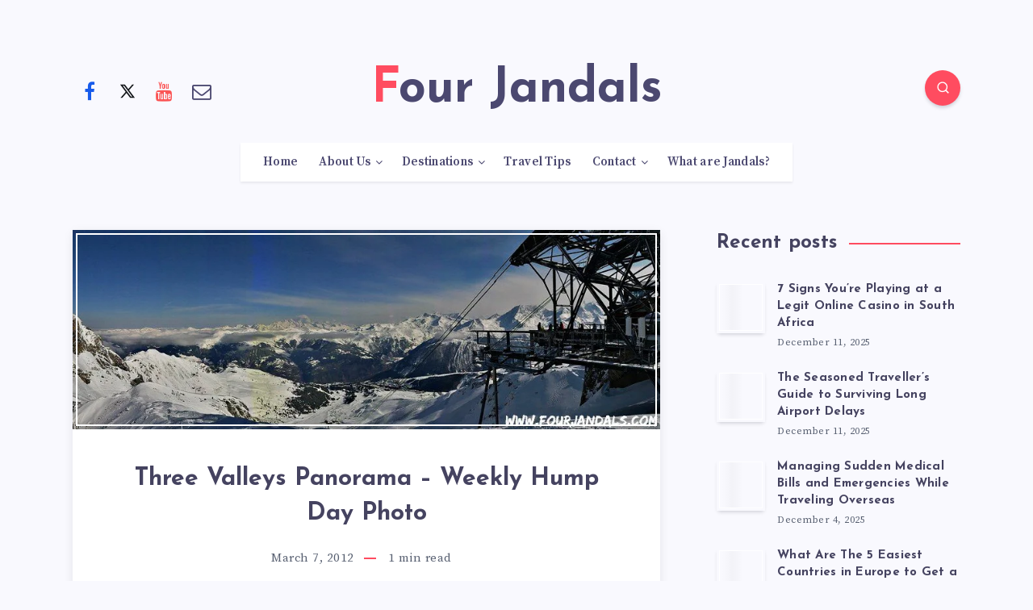

--- FILE ---
content_type: text/html; charset=UTF-8
request_url: https://www.fourjandals.com/europe/three-valleys-panorama-weekly-hump-day-photo/
body_size: 23693
content:
<!DOCTYPE html><html lang="en-US" prefix="og: http://ogp.me/ns#" prefix="og: https://ogp.me/ns#"><head><script data-no-optimize="1">var litespeed_docref=sessionStorage.getItem("litespeed_docref");litespeed_docref&&(Object.defineProperty(document,"referrer",{get:function(){return litespeed_docref}}),sessionStorage.removeItem("litespeed_docref"));</script> <meta charset="UTF-8"><meta name="viewport" content="width=device-width, initial-scale=1, maximum-scale=5"><meta property="description" content="Each Wednesday we use a photo to help us over Hump Day. This weeks photos are a couple of panoramic shots from 3 Valleys ski resort in France"/><meta property="og:locale" content="en_US" /><meta property="og:title" content="Three Valleys Panorama &#8211; Weekly Hump Day Photo - Four Jandals"/><meta property="og:description" content="Each Wednesday we use a photo to help us over Hump Day. This weeks photos are a couple of panoramic shots from 3 Valleys ski resort in France"/><meta property="og:image" content="https://www.fourjandals.com/wp-content/uploads/2012/03/3-Valleys-Peak-Panorama-900x305.jpg"/><meta property="og:type" content="article"/><meta property="og:url" content="https://www.fourjandals.com/europe/three-valleys-panorama-weekly-hump-day-photo/"/><meta property="og:site_name" content="Four Jandals"/><meta property="article:published_time" content="2012-03-07T08:45:31-06:00" /><meta property="article:modified_time" content="2012-03-06T17:48:55-06:00" /><meta name="twitter:card" content="summary_large_image" /><meta name="twitter:description" content="Each Wednesday we use a photo to help us over Hump Day. This weeks photos are a couple of panoramic shots from 3 Valleys ski resort in France" /><meta name="twitter:title" content="Three Valleys Panorama &#8211; Weekly Hump Day Photo - Four Jandals" /><meta name="twitter:image" content="https://www.fourjandals.com/wp-content/uploads/2012/03/3-Valleys-Peak-Panorama-900x305.jpg" /><title>Three Valleys Panorama - Weekly Hump Day Photo</title><meta name="description" content="Each Wednesday we use a photo to help us over Hump Day. This weeks photos are a couple of panoramic shots from 3 Valleys ski resort in France"/><meta name="robots" content="follow, index, max-snippet:-1, max-video-preview:-1, max-image-preview:large"/><link rel="canonical" href="https://www.fourjandals.com/europe/three-valleys-panorama-weekly-hump-day-photo/" /><meta property="og:locale" content="en_US" /><meta property="og:type" content="article" /><meta property="og:title" content="Three Valleys Panorama - Weekly Hump Day Photo" /><meta property="og:description" content="Each Wednesday we use a photo to help us over Hump Day. This weeks photos are a couple of panoramic shots from 3 Valleys ski resort in France" /><meta property="og:url" content="https://www.fourjandals.com/europe/three-valleys-panorama-weekly-hump-day-photo/" /><meta property="og:site_name" content="Four Jandals" /><meta property="article:publisher" content="https://www.facebook.com/fourjandals/" /><meta property="article:author" content="http://www.facebook.com/fourjandals" /><meta property="article:tag" content="France" /><meta property="article:tag" content="Photo Essays" /><meta property="article:tag" content="Snow Adventures" /><meta property="article:section" content="Europe" /><meta property="og:image" content="https://www.fourjandals.com/wp-content/uploads/2012/03/3-Valleys-Peak-Panorama.jpg" /><meta property="og:image:secure_url" content="https://www.fourjandals.com/wp-content/uploads/2012/03/3-Valleys-Peak-Panorama.jpg" /><meta property="og:image:width" content="900" /><meta property="og:image:height" content="305" /><meta property="og:image:alt" content="3 Valleys Peak Panorama" /><meta property="og:image:type" content="image/jpeg" /><meta name="twitter:card" content="summary_large_image" /><meta name="twitter:title" content="Three Valleys Panorama - Weekly Hump Day Photo" /><meta name="twitter:description" content="Each Wednesday we use a photo to help us over Hump Day. This weeks photos are a couple of panoramic shots from 3 Valleys ski resort in France" /><meta name="twitter:site" content="@FourJandals" /><meta name="twitter:creator" content="@fourjandals" /><meta name="twitter:image" content="https://www.fourjandals.com/wp-content/uploads/2012/03/3-Valleys-Peak-Panorama.jpg" /><meta name="twitter:label1" content="Written by" /><meta name="twitter:data1" content="Cole Burmester" /><meta name="twitter:label2" content="Time to read" /><meta name="twitter:data2" content="Less than a minute" /><link rel='dns-prefetch' href='//fonts.googleapis.com' /><link rel="alternate" type="application/rss+xml" title="Four Jandals &raquo; Feed" href="https://www.fourjandals.com/feed/" /><link rel="alternate" type="application/rss+xml" title="Four Jandals &raquo; Comments Feed" href="https://www.fourjandals.com/comments/feed/" /><link rel="alternate" title="oEmbed (JSON)" type="application/json+oembed" href="https://www.fourjandals.com/wp-json/oembed/1.0/embed?url=https%3A%2F%2Fwww.fourjandals.com%2Feurope%2Fthree-valleys-panorama-weekly-hump-day-photo%2F" /><link rel="alternate" title="oEmbed (XML)" type="text/xml+oembed" href="https://www.fourjandals.com/wp-json/oembed/1.0/embed?url=https%3A%2F%2Fwww.fourjandals.com%2Feurope%2Fthree-valleys-panorama-weekly-hump-day-photo%2F&#038;format=xml" />
 <script src="//www.googletagmanager.com/gtag/js?id=G-C49GE5N031"  data-cfasync="false" data-wpfc-render="false" async></script> <script data-cfasync="false" data-wpfc-render="false">var em_version = '8.11.1';
				var em_track_user = true;
				var em_no_track_reason = '';
								var ExactMetricsDefaultLocations = {"page_location":"https:\/\/www.fourjandals.com\/europe\/three-valleys-panorama-weekly-hump-day-photo\/"};
								if ( typeof ExactMetricsPrivacyGuardFilter === 'function' ) {
					var ExactMetricsLocations = (typeof ExactMetricsExcludeQuery === 'object') ? ExactMetricsPrivacyGuardFilter( ExactMetricsExcludeQuery ) : ExactMetricsPrivacyGuardFilter( ExactMetricsDefaultLocations );
				} else {
					var ExactMetricsLocations = (typeof ExactMetricsExcludeQuery === 'object') ? ExactMetricsExcludeQuery : ExactMetricsDefaultLocations;
				}

								var disableStrs = [
										'ga-disable-G-C49GE5N031',
									];

				/* Function to detect opted out users */
				function __gtagTrackerIsOptedOut() {
					for (var index = 0; index < disableStrs.length; index++) {
						if (document.cookie.indexOf(disableStrs[index] + '=true') > -1) {
							return true;
						}
					}

					return false;
				}

				/* Disable tracking if the opt-out cookie exists. */
				if (__gtagTrackerIsOptedOut()) {
					for (var index = 0; index < disableStrs.length; index++) {
						window[disableStrs[index]] = true;
					}
				}

				/* Opt-out function */
				function __gtagTrackerOptout() {
					for (var index = 0; index < disableStrs.length; index++) {
						document.cookie = disableStrs[index] + '=true; expires=Thu, 31 Dec 2099 23:59:59 UTC; path=/';
						window[disableStrs[index]] = true;
					}
				}

				if ('undefined' === typeof gaOptout) {
					function gaOptout() {
						__gtagTrackerOptout();
					}
				}
								window.dataLayer = window.dataLayer || [];

				window.ExactMetricsDualTracker = {
					helpers: {},
					trackers: {},
				};
				if (em_track_user) {
					function __gtagDataLayer() {
						dataLayer.push(arguments);
					}

					function __gtagTracker(type, name, parameters) {
						if (!parameters) {
							parameters = {};
						}

						if (parameters.send_to) {
							__gtagDataLayer.apply(null, arguments);
							return;
						}

						if (type === 'event') {
														parameters.send_to = exactmetrics_frontend.v4_id;
							var hookName = name;
							if (typeof parameters['event_category'] !== 'undefined') {
								hookName = parameters['event_category'] + ':' + name;
							}

							if (typeof ExactMetricsDualTracker.trackers[hookName] !== 'undefined') {
								ExactMetricsDualTracker.trackers[hookName](parameters);
							} else {
								__gtagDataLayer('event', name, parameters);
							}
							
						} else {
							__gtagDataLayer.apply(null, arguments);
						}
					}

					__gtagTracker('js', new Date());
					__gtagTracker('set', {
						'developer_id.dNDMyYj': true,
											});
					if ( ExactMetricsLocations.page_location ) {
						__gtagTracker('set', ExactMetricsLocations);
					}
										__gtagTracker('config', 'G-C49GE5N031', {"forceSSL":"true"} );
										window.gtag = __gtagTracker;										(function () {
						/* https://developers.google.com/analytics/devguides/collection/analyticsjs/ */
						/* ga and __gaTracker compatibility shim. */
						var noopfn = function () {
							return null;
						};
						var newtracker = function () {
							return new Tracker();
						};
						var Tracker = function () {
							return null;
						};
						var p = Tracker.prototype;
						p.get = noopfn;
						p.set = noopfn;
						p.send = function () {
							var args = Array.prototype.slice.call(arguments);
							args.unshift('send');
							__gaTracker.apply(null, args);
						};
						var __gaTracker = function () {
							var len = arguments.length;
							if (len === 0) {
								return;
							}
							var f = arguments[len - 1];
							if (typeof f !== 'object' || f === null || typeof f.hitCallback !== 'function') {
								if ('send' === arguments[0]) {
									var hitConverted, hitObject = false, action;
									if ('event' === arguments[1]) {
										if ('undefined' !== typeof arguments[3]) {
											hitObject = {
												'eventAction': arguments[3],
												'eventCategory': arguments[2],
												'eventLabel': arguments[4],
												'value': arguments[5] ? arguments[5] : 1,
											}
										}
									}
									if ('pageview' === arguments[1]) {
										if ('undefined' !== typeof arguments[2]) {
											hitObject = {
												'eventAction': 'page_view',
												'page_path': arguments[2],
											}
										}
									}
									if (typeof arguments[2] === 'object') {
										hitObject = arguments[2];
									}
									if (typeof arguments[5] === 'object') {
										Object.assign(hitObject, arguments[5]);
									}
									if ('undefined' !== typeof arguments[1].hitType) {
										hitObject = arguments[1];
										if ('pageview' === hitObject.hitType) {
											hitObject.eventAction = 'page_view';
										}
									}
									if (hitObject) {
										action = 'timing' === arguments[1].hitType ? 'timing_complete' : hitObject.eventAction;
										hitConverted = mapArgs(hitObject);
										__gtagTracker('event', action, hitConverted);
									}
								}
								return;
							}

							function mapArgs(args) {
								var arg, hit = {};
								var gaMap = {
									'eventCategory': 'event_category',
									'eventAction': 'event_action',
									'eventLabel': 'event_label',
									'eventValue': 'event_value',
									'nonInteraction': 'non_interaction',
									'timingCategory': 'event_category',
									'timingVar': 'name',
									'timingValue': 'value',
									'timingLabel': 'event_label',
									'page': 'page_path',
									'location': 'page_location',
									'title': 'page_title',
									'referrer' : 'page_referrer',
								};
								for (arg in args) {
																		if (!(!args.hasOwnProperty(arg) || !gaMap.hasOwnProperty(arg))) {
										hit[gaMap[arg]] = args[arg];
									} else {
										hit[arg] = args[arg];
									}
								}
								return hit;
							}

							try {
								f.hitCallback();
							} catch (ex) {
							}
						};
						__gaTracker.create = newtracker;
						__gaTracker.getByName = newtracker;
						__gaTracker.getAll = function () {
							return [];
						};
						__gaTracker.remove = noopfn;
						__gaTracker.loaded = true;
						window['__gaTracker'] = __gaTracker;
					})();
									} else {
										console.log("");
					(function () {
						function __gtagTracker() {
							return null;
						}

						window['__gtagTracker'] = __gtagTracker;
						window['gtag'] = __gtagTracker;
					})();
									}</script> <style id="litespeed-ccss">ul{box-sizing:border-box}:root{--wp--preset--font-size--normal:16px;--wp--preset--font-size--huge:42px}.screen-reader-text{border:0;clip:rect(1px,1px,1px,1px);clip-path:inset(50%);height:1px;margin:-1px;overflow:hidden;padding:0;position:absolute;width:1px;word-wrap:normal!important}:root{--wp--preset--aspect-ratio--square:1;--wp--preset--aspect-ratio--4-3:4/3;--wp--preset--aspect-ratio--3-4:3/4;--wp--preset--aspect-ratio--3-2:3/2;--wp--preset--aspect-ratio--2-3:2/3;--wp--preset--aspect-ratio--16-9:16/9;--wp--preset--aspect-ratio--9-16:9/16;--wp--preset--color--black:#000;--wp--preset--color--cyan-bluish-gray:#abb8c3;--wp--preset--color--white:#fff;--wp--preset--color--pale-pink:#f78da7;--wp--preset--color--vivid-red:#cf2e2e;--wp--preset--color--luminous-vivid-orange:#ff6900;--wp--preset--color--luminous-vivid-amber:#fcb900;--wp--preset--color--light-green-cyan:#7bdcb5;--wp--preset--color--vivid-green-cyan:#00d084;--wp--preset--color--pale-cyan-blue:#8ed1fc;--wp--preset--color--vivid-cyan-blue:#0693e3;--wp--preset--color--vivid-purple:#9b51e0;--wp--preset--gradient--vivid-cyan-blue-to-vivid-purple:linear-gradient(135deg,rgba(6,147,227,1) 0%,#9b51e0 100%);--wp--preset--gradient--light-green-cyan-to-vivid-green-cyan:linear-gradient(135deg,#7adcb4 0%,#00d082 100%);--wp--preset--gradient--luminous-vivid-amber-to-luminous-vivid-orange:linear-gradient(135deg,rgba(252,185,0,1) 0%,rgba(255,105,0,1) 100%);--wp--preset--gradient--luminous-vivid-orange-to-vivid-red:linear-gradient(135deg,rgba(255,105,0,1) 0%,#cf2e2e 100%);--wp--preset--gradient--very-light-gray-to-cyan-bluish-gray:linear-gradient(135deg,#eee 0%,#a9b8c3 100%);--wp--preset--gradient--cool-to-warm-spectrum:linear-gradient(135deg,#4aeadc 0%,#9778d1 20%,#cf2aba 40%,#ee2c82 60%,#fb6962 80%,#fef84c 100%);--wp--preset--gradient--blush-light-purple:linear-gradient(135deg,#ffceec 0%,#9896f0 100%);--wp--preset--gradient--blush-bordeaux:linear-gradient(135deg,#fecda5 0%,#fe2d2d 50%,#6b003e 100%);--wp--preset--gradient--luminous-dusk:linear-gradient(135deg,#ffcb70 0%,#c751c0 50%,#4158d0 100%);--wp--preset--gradient--pale-ocean:linear-gradient(135deg,#fff5cb 0%,#b6e3d4 50%,#33a7b5 100%);--wp--preset--gradient--electric-grass:linear-gradient(135deg,#caf880 0%,#71ce7e 100%);--wp--preset--gradient--midnight:linear-gradient(135deg,#020381 0%,#2874fc 100%);--wp--preset--font-size--small:13px;--wp--preset--font-size--medium:20px;--wp--preset--font-size--large:36px;--wp--preset--font-size--x-large:42px;--wp--preset--spacing--20:.44rem;--wp--preset--spacing--30:.67rem;--wp--preset--spacing--40:1rem;--wp--preset--spacing--50:1.5rem;--wp--preset--spacing--60:2.25rem;--wp--preset--spacing--70:3.38rem;--wp--preset--spacing--80:5.06rem;--wp--preset--shadow--natural:6px 6px 9px rgba(0,0,0,.2);--wp--preset--shadow--deep:12px 12px 50px rgba(0,0,0,.4);--wp--preset--shadow--sharp:6px 6px 0px rgba(0,0,0,.2);--wp--preset--shadow--outlined:6px 6px 0px -3px rgba(255,255,255,1),6px 6px rgba(0,0,0,1);--wp--preset--shadow--crisp:6px 6px 0px rgba(0,0,0,1)}:root{--epcl-main-color:#ff4c60;--epcl-secondary-color:#65ebe7;--epcl-titles-color:#454360;--epcl-black-color:#4b4870;--epcl-text-color:#596172;--epcl-border-color:#eee;--epcl-input-bg-color:#f9f9fe}:root{--epcl-main-color:#ff4c60;--epcl-secondary-color:#65ebe7;--epcl-titles-color:#454360;--epcl-black-color:#4b4870;--epcl-text-color:#596172;--epcl-border-color:#eee;--epcl-input-bg-color:#f9f9fe}:root{--epcl-main-color:#ff4c60;--epcl-secondary-color:#65ebe7;--epcl-titles-color:#454360;--epcl-black-color:#4b4870;--epcl-text-color:#596172;--epcl-border-color:#eee;--epcl-input-bg-color:#f9f9fe}:root{--epcl-main-color:#ff4c60;--epcl-secondary-color:#65ebe7;--epcl-titles-color:#454360;--epcl-black-color:#4b4870;--epcl-text-color:#596172;--epcl-border-color:#eee;--epcl-input-bg-color:#f9f9fe}:root{--epcl-main-color:#ff4c60;--epcl-secondary-color:#65ebe7;--epcl-titles-color:#454360;--epcl-black-color:#4b4870;--epcl-text-color:#596172;--epcl-border-color:#eee;--epcl-input-bg-color:#f9f9fe}:root{--epcl-main-color:#ff4c60;--epcl-secondary-color:#65ebe7;--epcl-titles-color:#454360;--epcl-black-color:#4b4870;--epcl-text-color:#596172;--epcl-border-color:#eee;--epcl-input-bg-color:#f9f9fe}.mfp-hide{display:none!important}button::-moz-focus-inner{padding:0;border:0}:root{--epcl-main-color:#ff4c60;--epcl-secondary-color:#65ebe7;--epcl-titles-color:#454360;--epcl-black-color:#4b4870;--epcl-text-color:#596172;--epcl-border-color:#eee;--epcl-input-bg-color:#f9f9fe}.clear{clear:both;display:block;overflow:hidden;visibility:hidden;width:0;height:0}.grid-30:after,.grid-30:before,.grid-70:after,.grid-70:before,.grid-container:after,.grid-container:before{content:".";display:block;overflow:hidden;visibility:hidden;font-size:0;line-height:0;width:0;height:0}.grid-30:after,.grid-70:after,.grid-container:after{clear:both}.grid-container{margin-left:auto;margin-right:auto;max-width:1240px;padding-left:20px;padding-right:20px}.grid-30,.grid-70{-webkit-box-sizing:border-box;box-sizing:border-box;padding-left:20px;padding-right:20px}.grid-parent{padding-left:0;padding-right:0}@media screen and (max-width:767px){.hide-on-mobile{display:none!important}}@media screen and (min-width:768px) and (max-width:1023px){.hide-on-tablet{display:none!important}}@media screen and (min-width:1024px){.hide-on-desktop{display:none!important}.grid-30{float:left;width:30%}.grid-70{float:left;width:70%}}a,article,aside,body,button,div,form,h1,h3,h4,h5,header,html,i,img,li,nav,p,section,span,time,ul{margin:0;padding:0;border:0;font-size:100%;font:inherit;vertical-align:baseline;-webkit-text-size-adjust:100%;-ms-text-size-adjust:100%;-webkit-font-smoothing:antialiased;text-rendering:optimizeLegibility}article,aside,header,main,nav,section{display:block}body{line-height:1}ul{list-style:none}html{overflow:auto}body,html{width:100%;height:100%}a{text-decoration:none;outline:0}button,input{margin:0;padding:0;border:0;outline:0}h1,h3,h4,h5{font-weight:400}i{font-style:italic}h1{font-size:26px}h3{font-size:22px}h4{font-size:20px}h5{font-size:18px}.title{font-family:"Josefin Sans",sans-serif;font-weight:700;font-size:30px;margin-bottom:40px;line-height:1.45;letter-spacing:0px;color:var(--epcl-titles-color)}.title a{color:var(--epcl-titles-color)}.title.ularge{font-size:60px;margin-bottom:30px;line-height:1.2}.title.medium{font-size:24px;line-height:1.4;margin-bottom:30px}.title.usmall{font-size:15px;margin-bottom:5px;letter-spacing:.25px}.title.bordered{position:relative;display:-webkit-box;display:-ms-flexbox;display:flex;-webkit-box-align:center;-ms-flex-align:center;align-items:center}.title.bordered span.bg{max-width:90%}.title.bordered span.border{height:2px;background:var(--epcl-main-color);content:'';-webkit-box-flex:1;-ms-flex:1 1 auto;flex:1 1 auto;margin-left:15px;min-width:30px}.underline-effect a:not(.epcl-button){padding-bottom:5px;background-image:-webkit-gradient(linear,left top,right top,from(var(--epcl-secondary-color)),to(var(--epcl-secondary-color)));background-image:linear-gradient(to right,var(--epcl-secondary-color) 0%,var(--epcl-secondary-color) 100%);background-size:100% 0%;background-repeat:no-repeat;background-position:left 70%}.underline-effect a:not(.epcl-button):after,.underline-effect a:not(.epcl-button):before{display:none}.epcl-button:not(.epcl-shortcode){display:inline-block;color:#fff;font-size:15px;padding:8px 25px;letter-spacing:.5px;position:relative;z-index:2;font-family:"Josefin Sans",sans-serif;-webkit-box-shadow:0px 3px 5px -1px rgba(7,10,25,.2);box-shadow:0px 3px 5px -1px rgba(7,10,25,.2);background-color:var(--epcl-main-color)}.epcl-button:not(.epcl-shortcode).circle{padding:0;width:44px;height:44px;border-radius:50%;text-align:center;line-height:44px;font-size:16px}.epcl-button:not(.epcl-shortcode).circle i.fa{margin:0;vertical-align:middle}.epcl-button:not(.epcl-shortcode).dark{background-image:none;background-color:var(--epcl-black-color);color:#fff}.epcl-button:not(.epcl-shortcode) i.fa{font-size:85%;margin-left:5px}.widget_tag_cloud{display:block;font-weight:500;font-size:14px;font-family:"Josefin Sans",sans-serif}.widget_tag_cloud a{color:var(--epcl-black-color);display:inline-block;-webkit-box-shadow:0px 2px 6px rgba(7,10,25,.1);box-shadow:0px 2px 6px rgba(7,10,25,.1);padding:6px 8px 4px;line-height:1.2;margin-right:10px;background:#fff}.widget_tag_cloud a:before{content:'#';color:var(--epcl-main-color);margin-right:3px;-webkit-backface-visibility:hidden;backface-visibility:hidden}input[type=text]{display:block;background:#f9f9fe;border:1px solid #f0f0fd;color:var(--epcl-text-color);font-size:14px;font-family:"Source Serif Pro","Source Sans Pro",serif;line-height:1.8;letter-spacing:.25px;padding:15px 25px;height:45px;width:100%;margin-bottom:15px;-webkit-box-sizing:border-box;box-sizing:border-box;outline:0}input[type=text]::-webkit-input-placeholder{color:var(--epcl-text-color)}input[type=text]:-moz-placeholder{color:var(--epcl-text-color)}input[type=text]::-moz-placeholder{color:var(--epcl-text-color)}input[type=text]:-ms-input-placeholder{color:var(--epcl-text-color)}button[type=submit]{display:inline-block;color:#fff;font-size:15px;padding:8px 25px;letter-spacing:.5px;position:relative;z-index:2;font-family:"Josefin Sans",sans-serif;-webkit-box-shadow:0px 3px 5px -1px rgba(7,10,25,.2);box-shadow:0px 3px 5px -1px rgba(7,10,25,.2);background-color:var(--epcl-main-color);font-family:"Josefin Sans",sans-serif;font-size:18px;padding:12px 35px;font-weight:600}form.search-form{position:relative;z-index:1}form.search-form input.search-field{padding-right:50px}form.search-form .submit{position:absolute;right:20px;top:50%;color:var(--epcl-main-color);background:0 0;-webkit-transform:translateY(-50%);-ms-transform:translateY(-50%);transform:translateY(-50%);padding:0;-webkit-box-shadow:none!important;box-shadow:none!important;-webkit-backface-visibility:hidden;backface-visibility:hidden}.widget .widget-title{letter-spacing:.25px}.widget_tag_cloud{display:block}.widget_tag_cloud a{font-size:14px!important;margin-bottom:12px;margin-right:10px}.widget_epcl_posts_thumbs .info{display:-webkit-box;display:-ms-flexbox;display:flex}.widget_epcl_posts_thumbs .item{margin-bottom:20px;position:relative;padding-left:75px;display:-webkit-box;display:-ms-flexbox;display:flex;-webkit-box-orient:horizontal;-webkit-box-direction:normal;-ms-flex-flow:row wrap;flex-flow:row wrap;-webkit-box-align:center;-ms-flex-align:center;align-items:center;min-height:60px}.widget_epcl_posts_thumbs .item .title{margin-bottom:-3px}.widget_epcl_posts_thumbs .item .thumb{width:60px;height:64px;min-height:52px;overflow:inherit;position:absolute;left:0;top:1px;padding:0;-webkit-box-shadow:0 3px 5px -2px rgba(7,10,25,.2);box-shadow:0 3px 5px -2px rgba(7,10,25,.2)}.widget_epcl_posts_thumbs .item .thumb .fake-layout:before{left:1px;top:1px;right:1px;bottom:1px}.widget_epcl_posts_thumbs .item .epcl-dropcap{width:60px;height:64px;font-size:28px}.widget_epcl_posts_thumbs .item .epcl-dropcap .fake-layout{line-height:64px!important}.widget_epcl_posts_thumbs .item .epcl-dropcap .fake-layout:before{left:1px;top:1px;right:1px;bottom:1px}.widget_epcl_posts_thumbs .item time{font-size:12px}.widget_epcl_posts_thumbs .item:last-of-type{margin-bottom:0}.widget_epcl_social div.icons{margin-bottom:0;padding-bottom:0;margin-left:-10px;display:-webkit-box;display:-ms-flexbox;display:flex;-ms-flex-wrap:wrap;flex-wrap:wrap}.widget_epcl_social div.icons a{display:inline-block;width:22%;height:72px;font-size:22px;text-align:center;font-weight:600;background:#fff!important;color:#fff!important;margin:0;position:relative;margin-bottom:3%;margin-left:3%;vertical-align:top}.widget_epcl_social div.icons a:before{display:none}.widget_epcl_social div.icons a:after{content:'';border:3px solid var(--epcl-black-color);position:absolute;left:0;top:0;right:0;bottom:0}.widget_epcl_social div.icons a .icon,.widget_epcl_social div.icons a i{font-size:25px;line-height:72px;width:100%;background:red;position:absolute;left:0;top:0;z-index:3;background:var(--epcl-black-color)}.widget_epcl_social div.icons a .icon:after,.widget_epcl_social div.icons a i:after{content:'';border:1px solid #fff;position:absolute;left:2px;top:2px;right:2px;bottom:2px;z-index:2}.widget_epcl_social div.icons a p{padding-top:7px;letter-spacing:.5px}.widget_epcl_social div.icons a.facebook,.widget_epcl_social div.icons a.facebook i{background:#3563c2}.widget_epcl_social div.icons a.facebook:after{border-color:#3563c2}.widget_epcl_social div.icons a.youtube,.widget_epcl_social div.icons a.youtube i{background:#ef4646}.widget_epcl_social div.icons a.youtube:after{border-color:#ef4646}.widget_epcl_social div.icons a.twitter,.widget_epcl_social div.icons a.twitter .icon{background:#14171a}.widget_epcl_social div.icons a.twitter:after{border-color:#14171a}body{font:17px "Source Serif Pro","Source Sans Pro",serif;line-height:1.8;font-weight:400;color:var(--epcl-text-color);-webkit-overflow-scrolling:touch;margin:0 auto;background:#f9f9fe;-ms-word-wrap:break-word;word-wrap:break-word;letter-spacing:.5px;background-color:#f9f9fe}body:before{content:'';position:fixed;left:0;top:0;z-index:-1;width:100%;height:100%;height:100vh;z-index:-1}svg.icon{fill:#fff;width:17px;height:17px;vertical-align:middle}svg.icon.ularge{width:31px;height:32px;margin-top:-2px}svg.main-color{fill:var(--epcl-main-color)}.lazy{opacity:0}.epcl-loader{position:relative}.epcl-loader:before{content:'';display:block;position:absolute;left:0;top:0;width:100%;height:100%;z-index:1;z-index:-1;background-image:-webkit-gradient(linear,left top,right top,color-stop(0,rgba(211,211,211,0)),color-stop(50%,rgba(211,211,211,.15)),to(rgba(211,211,211,0)));background-image:linear-gradient(90deg,rgba(211,211,211,0) 0,rgba(211,211,211,.15) 50%,rgba(211,211,211,0) 100%);background-position:0 0;background-repeat:no-repeat;background-size:50% 100%;-webkit-animation:loading 1s steps(29) infinite;animation:loading 1s steps(29) infinite}.epcl-loader:after{content:'';display:block;position:absolute;left:0;top:0;width:100%;height:100%;z-index:1;z-index:-2;background:#f9f9fe}@-webkit-keyframes loading{to{background-position:350% 0}}@keyframes loading{to{background-position:350% 0}}img{max-width:100%;height:auto}a{color:var(--epcl-text-color)}i.fa{font-style:normal!important}.no-margin{margin:0!important}.textcenter{text-align:center!important}.cover{background-repeat:no-repeat!important;background-position:center center!important;background-size:cover!important}.grid-container{max-width:1240px}.grid-container.grid-small{max-width:780px}#wrapper{overflow:hidden}.row{margin-left:-20px;margin-right:-20px}.section{padding-top:50px;padding-bottom:50px}.fullwidth{display:block;width:100%;height:auto}.thumb{position:relative;z-index:1;min-height:80px}.thumb .fullimage{position:absolute;left:0;top:0;width:100%;height:100%!important;z-index:1}.content{margin-top:50px}#search-lightbox .title{margin-top:10px}#search-lightbox .title span{font-weight:700;color:var(--epcl-main-color)}#search-lightbox .search-wrapper{padding:0 40px}#search-lightbox .categories{text-align:center}#search-lightbox .categories h5{margin-top:100px;margin-bottom:15px;color:var(--epcl-black-color)}.epcl-social-buttons .epcl-button{margin:0 2px;border:0!important;background:var(--epcl-main-color)}.epcl-social-buttons .epcl-button i.fa{font-size:20px}.epcl-social-buttons .epcl-button svg{width:20px;height:20px;vertical-align:middle}.epcl-social-buttons .epcl-button.facebook{background-color:#175beb}.epcl-social-buttons .epcl-button.twitter{background-color:#14171a}.epcl-social-buttons .epcl-button.youtube{background-color:#fb5555}.epcl-social-buttons.fill-color .epcl-button{background:0 0;-webkit-box-shadow:none;box-shadow:none;width:38px}.epcl-social-buttons.fill-color .epcl-button i.fa{font-size:24px}.epcl-social-buttons.fill-color .epcl-button.facebook{color:#175beb}.epcl-social-buttons.fill-color .epcl-button.twitter{color:#14171a}.epcl-social-buttons.fill-color .epcl-button.youtube{color:#fb5555}.epcl-social-buttons.fill-color .epcl-button.email{color:var(--epcl-black-color)}.epcl-decoration-border{position:relative}.epcl-decoration-border:before{content:'';border:2px solid #fff;position:absolute;left:4px;top:4px;right:4px;bottom:4px;z-index:2}.epcl-dropcap{display:block;font-size:80px;color:#fff;background:var(--epcl-main-color);width:120px;height:120px;font-family:"Josefin Sans",sans-serif;text-align:center;line-height:1;font-weight:700;float:left;margin-right:30px;position:relative;-ms-flex-negative:0;flex-shrink:0;-webkit-box-shadow:0 3px 5px -2px rgba(7,10,25,.2);box-shadow:0 3px 5px -2px rgba(7,10,25,.2);text-transform:uppercase}.epcl-dropcap:before{content:'';border:1px solid #fff;position:absolute;left:3px;top:3px;right:3px;bottom:3px;z-index:5}.epcl-dropcap span{position:absolute;top:50%;left:50%;-webkit-transform:translate(-50%,-50%);-ms-transform:translate(-50%,-50%);transform:translate(-50%,-50%);padding-top:10%;color:#fff}.epcl-dropcap .fullimage{-webkit-transform:none!important;-ms-transform:none!important;transform:none!important;margin:0!important}.epcl-dropcap.epcl-loader:before{width:auto;height:auto}a.epcl-dropcap.main-effect .fake-layout{right:auto!important;bottom:auto!important;z-index:4!important}a.epcl-dropcap.main-effect .fake-layout:before{content:'';border:1px solid #fff;position:absolute;left:3px;top:3px;right:3px;bottom:3px;z-index:5}div.text{font-size:17px;line-height:2;font-weight:400;letter-spacing:.6px}div.text p{padding-top:8px;margin-bottom:24px}div.text>:first-child{padding-top:0}#header{position:relative;margin-bottom:-20px}#header div.menu-mobile{display:none}#header .grid-container{padding:70px 0 0;position:relative}#header .logo{text-align:center;margin:5px auto;float:left}#header .logo a{display:inline-block;color:var(--epcl-black-color)}#header .logo.text-logo span{display:inline-block}#header .logo.text-logo span:first-letter{color:var(--epcl-main-color)}#header ul.menu{display:inline-block;padding:0 15px;background:#fff;-webkit-box-shadow:0px 2px 3px 0px rgba(0,0,0,.07);box-shadow:0px 2px 3px 0px rgba(0,0,0,.07)}#header.classic .logo{float:none}#header.classic nav{float:none;text-align:center;margin:30px 0}#header.classic div.menu-wrapper .grid-container{padding:70px 0 0}#header.classic .epcl-social-buttons{margin:0;padding:5px 0;border-top-left-radius:0;border-top-right-radius:0;height:36px;line-height:36px;position:absolute;top:85px;z-index:101}#header .epcl-search-button{position:absolute;right:0;top:87px;display:none}#header .epcl-search-button svg{margin-top:-2px}#header.classic .epcl-search-button{display:block}#header .epcl-social-buttons{float:right;margin:5px 0 0 30px}.main-nav{text-align:right;float:right}.main-nav ul.menu{font-size:0px}.main-nav ul.menu>li.menu-item-has-children{margin-right:10px;padding-right:15px}.main-nav ul.menu li{display:inline-block;padding:15px 13px;position:relative}.main-nav ul.menu li.menu-item-has-children:after{font-family:'FontAwesome';content:'\f107';display:block;color:var(--epcl-black-color);position:absolute;font-size:14px;right:0;top:50%;z-index:5;-webkit-transform:translateY(-50%);-ms-transform:translateY(-50%);transform:translateY(-50%);margin-top:0}.main-nav ul.menu li a{display:inline-block;font-size:15px;line-height:1.25;position:relative;z-index:1;color:var(--epcl-black-color);font-weight:600;letter-spacing:.3px}.main-nav ul.sub-menu{position:absolute;left:0;top:100%;z-index:100;padding:15px 0;background:#fff;min-width:250px;text-align:left;left:-20px;opacity:0;visibility:hidden;-webkit-box-shadow:0px 3px 6px 0px rgba(0,0,0,.15);box-shadow:0px 3px 6px 0px rgba(0,0,0,.15)}.main-nav ul.sub-menu li{display:block;padding:0}.main-nav ul.sub-menu li a{display:block;font-size:14px;font-weight:400;color:var(--epcl-black-color);padding:10px 25px;background-image:-webkit-gradient(linear,left top,right top,from(rgba(255,255,255,.05)),to(rgba(255,255,255,.05)));background-image:linear-gradient(to right,rgba(255,255,255,.05),rgba(255,255,255,.05));background-repeat:no-repeat;background-size:100% 0px;background-position:0 100%;-webkit-box-shadow:none;box-shadow:none}#footer #back-to-top{position:fixed;right:10px;bottom:-10px;text-align:center;z-index:99;border:0;width:50px;height:50px;text-align:center;line-height:50px;padding:0;font-size:25px;opacity:0}#footer #back-to-top i.fa{margin:0}time:not(.icon){position:relative;color:var(--epcl-text-color)}div.meta{color:var(--epcl-text-color);font-size:15px}div.meta .min-read{display:inline-block;text-transform:lowercase}div.meta .min-read:before{content:'';display:inline-block;width:15px;height:2px;background:var(--epcl-main-color);vertical-align:middle;margin-right:15px}div.meta .meta-info{margin-right:12px;white-space:nowrap}div.left-content{margin-right:0;padding-right:50px}#sidebar{position:relative;z-index:2;float:right}#sidebar .widget{position:relative;margin-bottom:50px}#single{-webkit-transform:none;-ms-transform:none;transform:none}#single .main-article{position:relative;z-index:1;background:#fff;padding:50px 60px;-webkit-box-shadow:0 3px 12px -1px rgba(7,10,25,.1),0 22px 27px -30px rgba(7,10,25,.1);box-shadow:0 3px 12px -1px rgba(7,10,25,.1),0 22px 27px -30px rgba(7,10,25,.1)}#single .left-content .meta{text-align:center}#single .post-content{margin-top:45px}#single .main-title{margin-bottom:20px;word-break:break-word}#single.standard .featured-image{margin:-50px -60px 40px;margin-bottom:40px;position:relative;z-index:2}@media screen and (min-width:1201px){.hide-on-desktop-lg{display:none!important}}@media screen and (max-width:1450px){.grid-container{max-width:1100px}}@media screen and (max-width:1200px){.content{margin-top:30px}.title{font-size:20px}.title.ularge{font-size:34px}.title.medium{font-size:24px}.title.usmall{font-size:13px}#sidebar{padding-left:0}.epcl-button:not(.epcl-shortcode){font-size:13px}#header{height:auto!important;position:relative}#header div.menu-wrapper .grid-container{padding:0!important}#header .logo{max-width:60%;padding:20px;float:none}#header div.menu-mobile{display:block;position:absolute;left:40px;top:50%;height:31px;-webkit-transform:translateY(-50%);-ms-transform:translateY(-50%);transform:translateY(-50%);z-index:200}#header div.menu-mobile svg{fill:var(--epcl-black-color);-webkit-filter:none;filter:none}#header div.menu-mobile svg.close{display:none}#header nav{display:none}#header div.menu-wrapper{padding-bottom:10px;padding-top:10px}#header .epcl-search-button{top:50%;-webkit-transform:translateY(-50%);-ms-transform:translateY(-50%);transform:translateY(-50%);right:40px;display:block;width:40px;height:40px;line-height:40px}nav.mobile.main-nav{position:fixed;left:0;top:0;bottom:0;height:100%;margin:0;width:300px;z-index:100;background:#fff;text-align:left;padding:20px;-webkit-box-sizing:border-box;box-sizing:border-box;-webkit-transform:translateX(-300px);-ms-transform:translateX(-300px);transform:translateX(-300px);-webkit-box-shadow:0 3px 12px -1px rgba(7,10,25,.2),0 22px 27px -20px rgba(7,10,25,.2);box-shadow:0 3px 12px -1px rgba(7,10,25,.2),0 22px 27px -20px rgba(7,10,25,.2);opacity:0;visibility:hidden;overflow:auto}nav.mobile.main-nav ul{float:none}nav.mobile.main-nav li{display:block}nav.mobile.main-nav ul.menu>li{padding:15px}nav.mobile.main-nav ul.menu li.menu-item-has-children{margin-right:0;padding-right:20px}nav.mobile.main-nav ul.menu li.menu-item-has-children:after{display:block;color:var(--epcl-text-color);position:absolute;font-size:14px;right:0;top:25px;z-index:5;padding:10px 15px}nav.mobile.main-nav ul.sub-menu{position:relative!important;left:auto!important;top:auto!important;max-height:0!important;overflow:hidden;-webkit-box-shadow:none;box-shadow:none;background:0 0;padding:0;-webkit-transform:none!important;-ms-transform:none!important;transform:none!important}nav.mobile.main-nav ul.sub-menu li{padding:0}nav.mobile.main-nav ul.sub-menu li a{padding:10px 0;color:var(--epcl-text-color)}div.menu-overlay{position:fixed;left:0;top:0;width:100%;height:100%;z-index:90;background:rgba(0,0,0,0);visibility:hidden}}@media screen and (min-width:981px) and (max-width:1200px){body{min-width:inherit;font-size:14px}img{max-width:100%;height:auto}.grid-container{padding-left:40px;padding-right:40px}.title{font-size:20px}#header .logo .title{font-size:50px}#single div.left-content{padding-left:20px;padding-right:40px}#single .main-article{padding:40px}#single.standard .featured-image{margin:-40px -40px 40px}}@media screen and (min-width:768px) and (max-width:990px){body{font-size:14px}div.left-content{padding-right:0}.grid-container{padding-left:40px;padding-right:40px}.no-sidebar:not(#single){display:none!important}.widget{margin-bottom:30px}aside .default-sidebar{display:-webkit-box;display:-ms-flexbox;display:flex;-webkit-box-orient:horizontal;-webkit-box-direction:normal;-ms-flex-flow:row wrap;flex-flow:row wrap}aside .widget{width:50%;float:left;border:0;padding:0 30px;-webkit-box-flex:1;-ms-flex-positive:1;flex-grow:1;-webkit-box-sizing:border-box;box-sizing:border-box}#sidebar{float:none;padding-left:0;padding-right:0;margin-top:0!important}#sidebar .sidebar-wrapper{margin:25px 0 0}#single .left-content{padding:0 20px}#header .logo{padding:20px!important;margin:0 auto!important}#header .logo a{font-size:42px}#header .logo .title{font-size:50px}div.meta{font-size:12px}div.meta .meta-info{margin-right:5px}div.meta .min-read:before{width:8px}.widget_tag_cloud{font-size:12px}}@media screen and (max-width:767px){[class^=grid]{padding-left:20px;padding-right:20px}.no-sidebar .default-sidebar{display:none!important}body{font-size:13px}.section{padding-top:30px;padding-bottom:30px}.grid-container{padding-left:20px;padding-right:20px}.np-mobile{padding-left:0;padding-right:0}.content{margin-top:35px;padding:0}div.left-content{padding-left:20px;padding-right:20px}.title{font-size:18px;margin-bottom:20px}.title.ularge{font-size:26px}.title.medium{font-size:20px}.title.usmall{font-size:12px}.epcl-button:not(.epcl-shortcode){font-size:13px}#header .logo{max-width:180px;margin:0 auto 0;padding:5px 10px!important}#header .logo.text-logo{margin-top:-2px}#header .logo.text-logo .title{font-size:40px}#header.classic .logo,#header.classic nav{margin-top:0}#header.classic .logo.text-logo{position:relative;top:4px}#header div.menu-mobile{left:20px}#header div.menu-wrapper{padding:15px 0!important}#header .epcl-search-button{right:20px}.main-nav ul.menu li{padding:15px}#search-lightbox{padding:25px}#search-lightbox .search-wrapper{padding:0}form.search-form .submit{font-size:16px}div.meta{font-size:12px}div.meta .meta-info{margin-right:5px}div.meta .min-read:before{width:8px}.widget_tag_cloud{font-size:12px}#sidebar{margin-top:0!important}#sidebar .sidebar-wrapper{margin-top:25px}#sidebar .widget .widget-title{margin-bottom:25px}#single .post-content{margin-top:20px}#single .main-article{padding:25px}#single.standard .featured-image{margin:-25px -25px 25px}div.text{font-size:14px}div.text p{margin-bottom:12.8px}}#header .logo a{color:#4b4870}a.tag-link-34:before{color:#ff4c60}a.tag-link-16:before{color:#ff4c60}.primary-cat-16 .epcl-dropcap:not(.author-avatar){background:#ff4c60}a.tag-link-106:before{color:#ff4c60}a.tag-link-105:before{color:#ff4c60}.primary-cat-105 .epcl-dropcap:not(.author-avatar){background:#ff4c60}.fa{display:inline-block;font:normal normal normal 14px/1 FontAwesome;font-size:inherit;text-rendering:auto;-webkit-font-smoothing:antialiased;-moz-osx-font-smoothing:grayscale}.fa-envelope-o:before{content:"\f003"}.fa-facebook:before{content:"\f09a"}.fa-angle-up:before{content:"\f106"}.fa-youtube:before{content:"\f167"}</style><link rel="preload" data-asynced="1" data-optimized="2" as="style" onload="this.onload=null;this.rel='stylesheet'" href="https://www.fourjandals.com/wp-content/litespeed/ucss/6c06689b6da566397840efa030850397.css?ver=f3719" /><script type="litespeed/javascript">!function(a){"use strict";var b=function(b,c,d){function e(a){return h.body?a():void setTimeout(function(){e(a)})}function f(){i.addEventListener&&i.removeEventListener("load",f),i.media=d||"all"}var g,h=a.document,i=h.createElement("link");if(c)g=c;else{var j=(h.body||h.getElementsByTagName("head")[0]).childNodes;g=j[j.length-1]}var k=h.styleSheets;i.rel="stylesheet",i.href=b,i.media="only x",e(function(){g.parentNode.insertBefore(i,c?g:g.nextSibling)});var l=function(a){for(var b=i.href,c=k.length;c--;)if(k[c].href===b)return a();setTimeout(function(){l(a)})};return i.addEventListener&&i.addEventListener("load",f),i.onloadcssdefined=l,l(f),i};"undefined"!=typeof exports?exports.loadCSS=b:a.loadCSS=b}("undefined"!=typeof global?global:this);!function(a){if(a.loadCSS){var b=loadCSS.relpreload={};if(b.support=function(){try{return a.document.createElement("link").relList.supports("preload")}catch(b){return!1}},b.poly=function(){for(var b=a.document.getElementsByTagName("link"),c=0;c<b.length;c++){var d=b[c];"preload"===d.rel&&"style"===d.getAttribute("as")&&(a.loadCSS(d.href,d,d.getAttribute("media")),d.rel=null)}},!b.support()){b.poly();var c=a.setInterval(b.poly,300);a.addEventListener&&a.addEventListener("load",function(){b.poly(),a.clearInterval(c)}),a.attachEvent&&a.attachEvent("onload",function(){a.clearInterval(c)})}}}(this);</script> <link rel="preload" as="style" id='wp-block-library-css' onload="this.onload=null;this.rel=`stylesheet`"  href='https://www.fourjandals.com/wp-includes/css/dist/block-library/style.min.css?ver=6.9' media='all' /><link rel="preload" as="style" id='epcl-plugins-css' onload="this.onload=null;this.rel=`stylesheet`"  href='https://www.fourjandals.com/wp-content/themes/maktub/assets/dist/plugins.min.css?ver=2.0.5' media='all' /><link rel="preload" as="style" id='epcl-google-fonts-css' onload="this.onload=null;this.rel=`stylesheet`"  href='https://fonts.googleapis.com/css?family=Josefin+Sans%3A400%2C500%2C600%2C700%7CSource+Serif+Pro%3A400%2C400i%2C600%2C700%2C700i&#038;subset=latin%2Clatin-ext&#038;display=swap' media='all' /> <script type="litespeed/javascript" data-src="https://www.fourjandals.com/wp-includes/js/jquery/jquery.min.js?ver=3.7.1" id="jquery-core-js"></script> <script type="litespeed/javascript" data-src="https://www.fourjandals.com/wp-content/plugins/google-analytics-dashboard-for-wp/assets/js/frontend-gtag.min.js?ver=8.11.1" id="exactmetrics-frontend-script-js" data-wp-strategy="async"></script> <script data-cfasync="false" data-wpfc-render="false" id='exactmetrics-frontend-script-js-extra'>var exactmetrics_frontend = {"js_events_tracking":"true","download_extensions":"zip,mp3,mpeg,pdf,docx,pptx,xlsx,rar","inbound_paths":"[{\"path\":\"\\\/go\\\/\",\"label\":\"affiliate\"},{\"path\":\"\\\/recommend\\\/\",\"label\":\"affiliate\"}]","home_url":"https:\/\/www.fourjandals.com","hash_tracking":"false","v4_id":"G-C49GE5N031"};</script> <link rel="https://api.w.org/" href="https://www.fourjandals.com/wp-json/" /><link rel="alternate" title="JSON" type="application/json" href="https://www.fourjandals.com/wp-json/wp/v2/posts/1648" /><link rel="EditURI" type="application/rsd+xml" title="RSD" href="https://www.fourjandals.com/xmlrpc.php?rsd" /><meta name="generator" content="WordPress 6.9" /><link rel='shortlink' href='https://www.fourjandals.com/?p=1648' />
 <script type="litespeed/javascript" data-src="https://www.googletagmanager.com/gtag/js?id=G-C49GE5N031"></script> <script type="litespeed/javascript">window.dataLayer=window.dataLayer||[];function gtag(){dataLayer.push(arguments)}
gtag('js',new Date());gtag('config','G-C49GE5N031')</script> <meta name="google-site-verification" content="nhW_6xcKklyg2etRbj8w3Pa4DvjZyLSNiWFf4-X1EeM" /><meta name="p:domain_verify" content="6d06272b12da64131f93620dbbe33a0c"/> <script data-ad-client="ca-pub-4292692056760704" type="litespeed/javascript" data-src="https://pagead2.googlesyndication.com/pagead/js/adsbygoogle.js"></script> <link rel="icon" href="https://www.fourjandals.com/wp-content/uploads/2012/10/cropped-LogoFourJandals-32x32.jpg" sizes="32x32" /><link rel="icon" href="https://www.fourjandals.com/wp-content/uploads/2012/10/cropped-LogoFourJandals-192x192.jpg" sizes="192x192" /><link rel="apple-touch-icon" href="https://www.fourjandals.com/wp-content/uploads/2012/10/cropped-LogoFourJandals-180x180.jpg" /><meta name="msapplication-TileImage" content="https://www.fourjandals.com/wp-content/uploads/2012/10/cropped-LogoFourJandals-270x270.jpg" /></head><body class="wp-singular post-template-default single single-post postid-1648 single-format-standard wp-embed-responsive wp-theme-maktub wp-child-theme-maktub-child  enable-optimization"><nav class="mobile main-nav hide-on-desktop-lg"><ul id="menu-top-menu" class="menu"><li id="menu-item-1017" class="menu-item menu-item-type-custom menu-item-object-custom menu-item-home menu-item-1017"><a rel="author" href="https://www.fourjandals.com/" title="Adventure Travel Blog">Home</a></li><li id="menu-item-1019" class="menu-item menu-item-type-post_type menu-item-object-page menu-item-has-children menu-item-1019"><a href="https://www.fourjandals.com/about-us/" title="About Adventure Travel">About Us</a><ul class="sub-menu"><li id="menu-item-4282" class="menu-item menu-item-type-post_type menu-item-object-page menu-item-4282"><a href="https://www.fourjandals.com/about-us/" title="About Us">Meet Us</a></li><li id="menu-item-1018" class="menu-item menu-item-type-post_type menu-item-object-page menu-item-1018"><a href="https://www.fourjandals.com/advertising-pr/">Advertising / PR</a></li><li id="menu-item-3256" class="menu-item menu-item-type-post_type menu-item-object-page menu-item-3256"><a href="https://www.fourjandals.com/hire-us/">Hire Us</a></li></ul></li><li id="menu-item-5442" class="menu-item menu-item-type-post_type menu-item-object-page menu-item-has-children menu-item-5442"><a href="https://www.fourjandals.com/destinations/" title="Adventure Travel Destinations">Destinations</a><ul class="sub-menu"><li id="menu-item-5447" class="menu-item menu-item-type-taxonomy menu-item-object-category menu-item-5447"><a href="https://www.fourjandals.com/category/oceania/" data-cat-id="117">Oceania</a></li><li id="menu-item-5443" class="menu-item menu-item-type-taxonomy menu-item-object-category menu-item-5443"><a href="https://www.fourjandals.com/category/africa/" data-cat-id="108">Africa</a></li><li id="menu-item-5445" class="menu-item menu-item-type-taxonomy menu-item-object-category current-post-ancestor current-menu-parent current-post-parent menu-item-5445"><a href="https://www.fourjandals.com/category/europe/" data-cat-id="16">Europe</a></li><li id="menu-item-5446" class="menu-item menu-item-type-taxonomy menu-item-object-category menu-item-5446"><a href="https://www.fourjandals.com/category/north-america/" data-cat-id="106">North America</a></li><li id="menu-item-5444" class="menu-item menu-item-type-taxonomy menu-item-object-category menu-item-5444"><a href="https://www.fourjandals.com/category/asia/" data-cat-id="107">Asia</a></li></ul></li><li id="menu-item-5448" class="menu-item menu-item-type-taxonomy menu-item-object-category menu-item-5448"><a href="https://www.fourjandals.com/category/travel-tips/" title="Adventure Travel Tips" data-cat-id="105">Travel Tips</a></li><li id="menu-item-1020" class="menu-item menu-item-type-post_type menu-item-object-page menu-item-has-children menu-item-1020"><a href="https://www.fourjandals.com/contact/" title="Contact Adventure Travel Blog">Contact</a><ul class="sub-menu"><li id="menu-item-4283" class="menu-item menu-item-type-post_type menu-item-object-page menu-item-4283"><a href="https://www.fourjandals.com/contact/" title="Contact">Contact Me</a></li><li id="menu-item-1462" class="menu-item menu-item-type-post_type menu-item-object-page menu-item-1462"><a href="https://www.fourjandals.com/contact/website-disclaimer/">Website Disclaimer</a></li></ul></li><li id="menu-item-4471" class="menu-item menu-item-type-post_type menu-item-object-page menu-item-4471"><a href="https://www.fourjandals.com/what-are-jandals/">What are Jandals?</a></li></ul></nav><div class="menu-overlay hide-on-desktop-lg"></div><div id="wrapper"><header id="header" class="classic enable-sticky"><div class=""><div class="menu-mobile">
<svg class="icon ularge open"><use xlink:href="#menu-icon"></use></svg>
<svg class="icon ularge close"><use xlink:href="#close-icon"></use></svg></div><div class="menu-wrapper"><div class="grid-container"><div class="logo text-logo">
<a href="https://www.fourjandals.com/" class="title ularge black no-margin">
<span>Four Jandals</span>
</a></div><a href="#search-lightbox" class="lightbox epcl-search-button epcl-button circle mfp-inline" aria-label="Search"><svg class="icon"><use xlink:href="#search-icon"></use></svg></a><nav class="main-nav"><ul id="menu-top-menu-1" class="menu"><li class="menu-item menu-item-type-custom menu-item-object-custom menu-item-home menu-item-1017"><a rel="author" href="https://www.fourjandals.com/" title="Adventure Travel Blog">Home</a></li><li class="menu-item menu-item-type-post_type menu-item-object-page menu-item-has-children menu-item-1019"><a href="https://www.fourjandals.com/about-us/" title="About Adventure Travel">About Us</a><ul class="sub-menu"><li class="menu-item menu-item-type-post_type menu-item-object-page menu-item-4282"><a href="https://www.fourjandals.com/about-us/" title="About Us">Meet Us</a></li><li class="menu-item menu-item-type-post_type menu-item-object-page menu-item-1018"><a href="https://www.fourjandals.com/advertising-pr/">Advertising / PR</a></li><li class="menu-item menu-item-type-post_type menu-item-object-page menu-item-3256"><a href="https://www.fourjandals.com/hire-us/">Hire Us</a></li></ul></li><li class="menu-item menu-item-type-post_type menu-item-object-page menu-item-has-children menu-item-5442"><a href="https://www.fourjandals.com/destinations/" title="Adventure Travel Destinations">Destinations</a><ul class="sub-menu"><li class="menu-item menu-item-type-taxonomy menu-item-object-category menu-item-5447"><a href="https://www.fourjandals.com/category/oceania/" data-cat-id="117">Oceania</a></li><li class="menu-item menu-item-type-taxonomy menu-item-object-category menu-item-5443"><a href="https://www.fourjandals.com/category/africa/" data-cat-id="108">Africa</a></li><li class="menu-item menu-item-type-taxonomy menu-item-object-category current-post-ancestor current-menu-parent current-post-parent menu-item-5445"><a href="https://www.fourjandals.com/category/europe/" data-cat-id="16">Europe</a></li><li class="menu-item menu-item-type-taxonomy menu-item-object-category menu-item-5446"><a href="https://www.fourjandals.com/category/north-america/" data-cat-id="106">North America</a></li><li class="menu-item menu-item-type-taxonomy menu-item-object-category menu-item-5444"><a href="https://www.fourjandals.com/category/asia/" data-cat-id="107">Asia</a></li></ul></li><li class="menu-item menu-item-type-taxonomy menu-item-object-category menu-item-5448"><a href="https://www.fourjandals.com/category/travel-tips/" title="Adventure Travel Tips" data-cat-id="105">Travel Tips</a></li><li class="menu-item menu-item-type-post_type menu-item-object-page menu-item-has-children menu-item-1020"><a href="https://www.fourjandals.com/contact/" title="Contact Adventure Travel Blog">Contact</a><ul class="sub-menu"><li class="menu-item menu-item-type-post_type menu-item-object-page menu-item-4283"><a href="https://www.fourjandals.com/contact/" title="Contact">Contact Me</a></li><li class="menu-item menu-item-type-post_type menu-item-object-page menu-item-1462"><a href="https://www.fourjandals.com/contact/website-disclaimer/">Website Disclaimer</a></li></ul></li><li class="menu-item menu-item-type-post_type menu-item-object-page menu-item-4471"><a href="https://www.fourjandals.com/what-are-jandals/">What are Jandals?</a></li></ul><div class="epcl-social-buttons fill-color">
<a href="https://www.facebook.com/fourjandals/" class="epcl-button circle facebook" target="_blank" aria-label="Facebook" rel="nofollow noopener"><i class="fa fa-facebook"></i></a>
<a href="https://www.twitter.com/fourjandals/" class="epcl-button circle twitter" target="_blank" aria-label="Twitter" rel="nofollow noopener"><svg><use xlink:href="#twitter-icon"></use></svg></a>
<a href="https://www.youtube.com/fourjandals/" class="epcl-button circle youtube" target="_blank" aria-label="Youtube" rel="nofollow noopener"><i class="fa fa-youtube"></i></a>
<a href="m&#097;il&#116;&#111;&#058;conta&#099;&#116;&#064;&#102;&#111;u&#114;janda&#108;s&#046;com" class="epcl-button circle email" target="_blank" aria-label="Email" rel="nofollow noopener"><i class="fa fa-envelope-o"></i></a></div></nav><div class="clear"></div></div><div class="clear"></div></div><div class="clear"></div></div></header><div class="clear"></div><div class="hide-on-mobile hide-on-tablet hide-on-desktop"><div id="search-lightbox" class="mfp-hide grid-container grid-small grid-parent"><h4 class="title textcenter hide-on-mobile hide-on-tablet">Press <span>ESC</span> to close</h4><div class="search-wrapper section"><form action="https://www.fourjandals.com/" method="get" class="search-form">
<input type="text" name="s" id="s" value="" class="search-field" placeholder="Type to start your search..." aria-label="Type to start your search..." required>
<button type="submit" class="submit" aria-label="Submit"><svg class="icon main-color"><use xlink:href="#search-icon"></use></svg></button></form></div><div class="categories"><h5 class="textcenter">Or check our Popular Categories...</h5><div class="widget_tag_cloud"><div class="tagcloud">
<a href="https://www.fourjandals.com/category/travel-tips/" class="tag-cloud-link tag-link-105 tag-link-position-1" style="font-size: 22pt;" aria-label="Travel Tips (297 items)">Travel Tips</a>
<a href="https://www.fourjandals.com/category/adventure-travel/" class="tag-cloud-link tag-link-34 tag-link-position-2" style="font-size: 20.795698924731pt;" aria-label="Adventure Travel (242 items)">Adventure Travel</a>
<a href="https://www.fourjandals.com/category/other/" class="tag-cloud-link tag-link-1 tag-link-position-3" style="font-size: 20.043010752688pt;" aria-label="Other (218 items)">Other</a>
<a href="https://www.fourjandals.com/category/europe/" class="tag-cloud-link tag-link-16 tag-link-position-4" style="font-size: 18.838709677419pt;" aria-label="Europe (179 items)">Europe</a>
<a href="https://www.fourjandals.com/category/north-america/" class="tag-cloud-link tag-link-106 tag-link-position-5" style="font-size: 10.709677419355pt;" aria-label="North America (51 items)">North America</a>
<a href="https://www.fourjandals.com/category/travel/" class="tag-cloud-link tag-link-581 tag-link-position-6" style="font-size: 8pt;" aria-label="Travel (34 items)">Travel</a></div></div></div></div></div><main id="single" class="main grid-container standard" data-post-id="1648"><div class="content row"><div class="epcl-page-wrapper"><div class="left-content grid-70 np-mobile"><article class="main-article primary-cat-16 post-1648 post type-post status-publish format-standard has-post-thumbnail hentry category-europe tag-france tag-photo-essays tag-snow-adventures"><header><div class="post-format-image post-style-small-image"><div class="featured-image epcl-decoration-border"><div class="epcl-loader">
<img data-lazyloaded="1" src="[data-uri]" width="900" height="305" data-src="https://www.fourjandals.com/wp-content/uploads/2012/03/3-Valleys-Peak-Panorama.jpg.webp" class="fullwidth wp-post-image" alt="3 Valleys Peak Panorama" data-lazy="false" decoding="async" fetchpriority="high" data-srcset="https://www.fourjandals.com/wp-content/uploads/2012/03/3-Valleys-Peak-Panorama.jpg.webp 900w, https://www.fourjandals.com/wp-content/uploads/2012/03/3-Valleys-Peak-Panorama-300x101.jpg.webp 300w, https://www.fourjandals.com/wp-content/uploads/2012/03/3-Valleys-Peak-Panorama-768x260.jpg.webp 768w, https://www.fourjandals.com/wp-content/uploads/2012/03/3-Valleys-Peak-Panorama-800x271.jpg.webp 800w, https://www.fourjandals.com/wp-content/uploads/2012/03/3-Valleys-Peak-Panorama-580x196.jpg.webp 580w" data-sizes="(max-width: 900px) 100vw, 900px" title="Three Valleys Panorama - Weekly Hump Day Photo 1"></div></div></div><div class="clear"></div><div class="info"><h1 class="main-title title textcenter">Three Valleys Panorama &#8211; Weekly Hump Day Photo</h1><div class="meta"><time class="meta-info" datetime="2012-03-07">March 7, 2012</time><div class="min-read meta-info"><span class="count">1</span> Min Read</div><div class="clear"></div></div></div></header><section class="post-content"><div class="text"><p>Happy Hump Day! What is Hump Day you may ask yourself? Check out this <a title="Hump Day Wednesday" href="https://www.fourjandals.com/new-zealand/hump-day-wednesday/" target="_blank">quick description then come right back</a>&#8230;</p><p>Each Wednesday we post up a picture of something that we have found helps us imagine <strong>NOT</strong> being at work and helps us get to the weekend faster. It could be just a relaxing beach, a surfing location, a great snorkelling spot, a destination, well you get the idea.</p><h2>Where In The World This Week?</h2><p>We are lucky enough this week to be enjoying the gorgeous spring skiing conditions in France. We are based at the bottom of the world&#8217;s largest ski area, the 3 Valleys, which basically consists of 8 different ski fields all connected together.</p><p>There are over 600 km&#8217;s of ski trails and at the moment over 350 runs open. We are completely spoiled for choice!</p><p>This weeks photo, make that photos, are just a couple of the panoramic shots we have managed to capture during our exhausting days.</p><p><a href="https://www.fourjandals.com/wp-content/uploads/2012/03/3-Valleys-Peak-Panorama.jpg"><img data-lazyloaded="1" src="[data-uri]" decoding="async" class="aligncenter size-full wp-image-1650" title="3 Valleys Peak Panorama" data-src="https://www.fourjandals.com/wp-content/uploads/2012/03/3-Valleys-Peak-Panorama.jpg.webp" loading="lazy" alt="3 Valleys Peak Panorama" width="900" height="305" data-srcset="https://www.fourjandals.com/wp-content/uploads/2012/03/3-Valleys-Peak-Panorama.jpg.webp 900w, https://www.fourjandals.com/wp-content/uploads/2012/03/3-Valleys-Peak-Panorama-300x101.jpg.webp 300w, https://www.fourjandals.com/wp-content/uploads/2012/03/3-Valleys-Peak-Panorama-768x260.jpg.webp 768w, https://www.fourjandals.com/wp-content/uploads/2012/03/3-Valleys-Peak-Panorama-800x271.jpg.webp 800w, https://www.fourjandals.com/wp-content/uploads/2012/03/3-Valleys-Peak-Panorama-580x196.jpg.webp 580w" data-sizes="(max-width: 900px) 100vw, 900px" /></a></p><p><a href="https://www.fourjandals.com/wp-content/uploads/2012/03/Courcheval-Three-Valleys-Panorama.jpg"><img data-lazyloaded="1" src="[data-uri]" decoding="async" class="aligncenter size-full wp-image-1649" title="Courcheval Three Valleys Panorama" data-src="https://www.fourjandals.com/wp-content/uploads/2012/03/Courcheval-Three-Valleys-Panorama.jpg.webp" loading="lazy" alt="Courcheval Three Valleys Panorama" width="900" height="286" data-srcset="https://www.fourjandals.com/wp-content/uploads/2012/03/Courcheval-Three-Valleys-Panorama.jpg.webp 900w, https://www.fourjandals.com/wp-content/uploads/2012/03/Courcheval-Three-Valleys-Panorama-300x95.jpg.webp 300w, https://www.fourjandals.com/wp-content/uploads/2012/03/Courcheval-Three-Valleys-Panorama-580x184.jpg.webp 580w, https://www.fourjandals.com/wp-content/uploads/2012/03/Courcheval-Three-Valleys-Panorama-800x254.jpg.webp 800w" data-sizes="(max-width: 900px) 100vw, 900px" /></a></p><h3>What memories does this photo evoke to help you get over Hump Day?</h3></div><div class="clear"></div><div class="tags textcenter"><p class="title usmall">Categorized in:</p><div class="tags single-categories"><a href="https://www.fourjandals.com/category/europe/" class="tag-link-16">Europe</a></div></div><div class="bottom-tags"><p class="title usmall">Tagged in:</p>
<a href="https://www.fourjandals.com/tag/france/" rel="tag">France</a>, <a href="https://www.fourjandals.com/tag/photo-essays/" rel="tag">Photo Essays</a>, <a href="https://www.fourjandals.com/tag/snow-adventures/" rel="tag">Snow Adventures</a></div><div class="share-buttons section"><p class="title small">Share Article:</p><div class="epcl-share-bottom">
<a class="facebook button circle" rel="nofollow noopener" href="https://www.facebook.com/sharer/sharer.php?u=https://www.fourjandals.com/europe/three-valleys-panorama-weekly-hump-day-photo/" target="_blank" aria-label="Share on Facebook"><i class="fa fa-facebook"></i></a>
<a class="twitter button circle" rel="nofollow noopener" href="https://twitter.com/share?text=Three+Valleys+Panorama+%E2%80%93+Weekly+Hump+Day+Photo&url=https://www.fourjandals.com/europe/three-valleys-panorama-weekly-hump-day-photo/" target="_blank" aria-label="Share on Twitter"><svg class="icon"><use xlink:href="#twitter-icon"></use></svg></a>
<a class="email button circle" rel="nofollow noopener" href="/cdn-cgi/l/email-protection#[base64]" target="_blank" aria-label="Share on Email"><i class="fa fa-envelope"></i></a>
<a class="whatsapp button circle" rel="nofollow noopener" href="https://api.whatsapp.com/send?text=https://www.fourjandals.com/europe/three-valleys-panorama-weekly-hump-day-photo/" data-action="share/whatsapp/share" target="_blank"  aria-label="Share on WhatsApp"><i class="fa fa-whatsapp"></i></a></div><div class="clear"></div><div class="permalink">
<input type="text" name="shortlink" value="https://www.fourjandals.com/europe/three-valleys-panorama-weekly-hump-day-photo/" id="copy-link" readonly aria-label="Copy Link">
<span class="copy"><svg class="icon large main-color"><use xlink:href="#copy-icon"></use></svg></span></div></div></section></article><section id="author" class="author section  with-avatar"><div class="flex">
<a href="https://www.fourjandals.com/author/fourjandals/" title="Author: Cole Burmester" class="author meta-info epcl-dropcap rounded large no-border epcl-loader">
<span class="author-image cover lazy" data-src="https://secure.gravatar.com/avatar/d4b12bbe6048fb0bf8850d2ec3470ab4f8646c68332b0d8a1be815360e793ef0?s=120&#038;d=blank&#038;r=g"></span>
</a><div class="right"><h4 class="title author-name underline-effect">
<a href="https://www.fourjandals.com/author/fourjandals/">Cole Burmester</a></h4><p class="position"></p></div></div><div class="clear"></div><div class="info"><p>Cole is one half of New Zealand's leading adventure travel blogging couple who have been wearing out their jandals around the world since 2009. He loves any adventure activities and  anything to do with the water whether it is Surfing, Diving, Swimming, Snorkeling or just lounging nearby on the beach. You can <a href="https://plus.google.com/u/0/117498830222244004528?rel=author">follow Cole on Google+</a>. Or consider following us via <a href="http://feeds.feedburner.com/aroundtheworldinfourjandals">RSS Feed</a>, <a href="https://www.twitter.com/FourJandals">Twitter</a>, <a href="https://www.facebook.com/FourJandals">Facebook</a> and subscribe to our <a href="https://www.fourjandals.com/free-newsletter">Newsletter</a>.</p><div class="clear"></div>
<a href="https://www.fourjandals.com/author/fourjandals/" class="epcl-button black bordered" data-title="View All Articles">View All Articles</a></div><div class="clear"></div></section><div class="clear"></div><div id="show-comments" class="epcl-comments section np-bottom"><div class="clear"></div></div><section class="related section" id="epcl-related-stories"><h3 class="title bordered">Related Articles<span class="border"></span></h3><div class="row"><article class="item grid-50 tablet-grid-50 mobile-grid-100 primary-cat-16 post-1379 post type-post status-publish format-standard has-post-thumbnail hentry category-europe category-travel-tips tag-netherlands tag-travel-tips">
<a href="https://www.fourjandals.com/europe/visit-amsterdam-peep-show/" class="thumb epcl-dropcap main-effect epcl-loader" aria-label="My Insane The Red Light District Tour of The Amsterdam Peep Shows">
<span class="fullimage cover lazy" data-src="https://www.fourjandals.com/wp-content/uploads/2025/08/peepshowbanner-41bb71c2-300x166.jpeg"></span>
<span class="fullimage fake-layout cover lazy" data-src="https://www.fourjandals.com/wp-content/uploads/2025/08/peepshowbanner-41bb71c2-300x166.jpeg"></span>
</a><div class="info"><h4 class="title small no-margin underline-effect"><a href="https://www.fourjandals.com/europe/visit-amsterdam-peep-show/">My Insane The Red Light District Tour of The Amsterdam Peep Shows</a></h4>
<time class="small" datetime="2025-11-05">November 5, 2025</time></div></article><article class="item grid-50 tablet-grid-50 mobile-grid-100 primary-cat-16 post-425 post type-post status-publish format-standard has-post-thumbnail hentry category-europe category-food category-travel-tips tag-beer tag-festivals tag-food tag-germany tag-travel-tips">
<a href="https://www.fourjandals.com/europe/5-tips-for-visiting-oktoberfest/" class="thumb epcl-dropcap main-effect epcl-loader" aria-label="Top 5 Tips for Visiting Oktoberfest &#8211; And Surviving.">
<span class="fullimage cover lazy" data-src="https://www.fourjandals.com/wp-content/uploads/2011/10/P9290007-300x225.jpg"></span>
<span class="fullimage fake-layout cover lazy" data-src="https://www.fourjandals.com/wp-content/uploads/2011/10/P9290007-300x225.jpg"></span>
</a><div class="info"><h4 class="title small no-margin underline-effect"><a href="https://www.fourjandals.com/europe/5-tips-for-visiting-oktoberfest/">Top 5 Tips for Visiting Oktoberfest &#8211; And Surviving.</a></h4>
<time class="small" datetime="2025-08-12">August 12, 2025</time></div></article><article class="item grid-50 tablet-grid-50 mobile-grid-100 primary-cat-16 post-11361 post type-post status-publish format-standard has-post-thumbnail hentry category-europe">
<a href="https://www.fourjandals.com/europe/visa-for-germany/" class="thumb epcl-dropcap main-effect epcl-loader" aria-label="How to Get a Visa for Germany in 2025">
<span class="fullimage cover lazy" data-src="https://www.fourjandals.com/wp-content/uploads/2025/03/ian-kelsall-MEUvVqkU3QI-unsplash-300x200.jpg"></span>
<span class="fullimage fake-layout cover lazy" data-src="https://www.fourjandals.com/wp-content/uploads/2025/03/ian-kelsall-MEUvVqkU3QI-unsplash-300x200.jpg"></span>
</a><div class="info"><h4 class="title small no-margin underline-effect"><a href="https://www.fourjandals.com/europe/visa-for-germany/">How to Get a Visa for Germany in 2025</a></h4>
<time class="small" datetime="2025-03-25">March 25, 2025</time></div></article><article class="item grid-50 tablet-grid-50 mobile-grid-100 primary-cat-16 post-11080 post type-post status-publish format-standard has-post-thumbnail hentry category-europe">
<a href="https://www.fourjandals.com/europe/berlin-techno-clubs/" class="thumb epcl-dropcap main-effect epcl-loader" aria-label="Berlin Techno Clubs: What Are the Door Policies and After-Hour Scenes Like?">
<span class="fullimage cover lazy" data-src="https://www.fourjandals.com/wp-content/uploads/2025/01/anfisa-letyago-800x420-1-300x158.webp"></span>
<span class="fullimage fake-layout cover lazy" data-src="https://www.fourjandals.com/wp-content/uploads/2025/01/anfisa-letyago-800x420-1-300x158.webp"></span>
</a><div class="info"><h4 class="title small no-margin underline-effect"><a href="https://www.fourjandals.com/europe/berlin-techno-clubs/">Berlin Techno Clubs: What Are the Door Policies and After-Hour Scenes Like?</a></h4>
<time class="small" datetime="2025-01-16">January 16, 2025</time></div></article><div class="clear"></div></div></section><div class="clear"></div><section class="siblings section" id="epcl-other-stories"><h3 class="title bordered">Other Stories<span class="border"></span></h3><div class=""><article class="next bg-white primary-cat-107 post-1648 post type-post status-publish format-standard has-post-thumbnail hentry category-europe tag-france tag-photo-essays tag-snow-adventures"><div class="thumb epcl-dropcap">
<span>G</span></div>
<a href="https://www.fourjandals.com/asia/guest-post-nomadic-samuel-photo-essay-of-south-korea/" class="full-link" aria-label="Guest Post: Nomadic Samuel Photo Essay of South Korea"></a><div class="info"><h4 class="title usmall no-margin">Guest Post: Nomadic Samuel Photo Essay of South Korea</h4>
<span class="meta">Next Story</span></div></article><article class="prev bg-white primary-cat-108 post-1648 post type-post status-publish format-standard has-post-thumbnail hentry category-europe tag-france tag-photo-essays tag-snow-adventures"><div class="thumb epcl-dropcap small epcl-loader">
<span class="fullimage cover lazy" data-src="https://www.fourjandals.com/wp-content/uploads/2012/03/Great-Pyramid-of-Giza-150x150.jpg"></span></div>
<a href="https://www.fourjandals.com/africa/giza-pyramids/" class="full-link" aria-label="The Pyramids of Giza in Egypt"></a><div class="info"><h4 class="title usmall no-margin">The Pyramids of Giza in Egypt</h4>
<span class="meta">Previous Story</span></div></article><div class="clear"></div></div></section><div class="clear"></div></div><aside id="sidebar" class="grid-30 no-sidebar sticky-enabled"><div class="sidebar-wrapper default-sidebar"><section id="epcl_posts_thumbs-1" class="widget widget_epcl_posts_thumbs"><h3 class="widget-title title medium bordered"><span class="bg">Recent posts</span><span class="border"></span></h3><article class="item primary-cat-108 post-12052 post type-post status-publish format-standard has-post-thumbnail hentry category-africa">
<a href="https://www.fourjandals.com/africa/online-casino-in-south-africa/" class="thumb epcl-dropcap  main-effect effect-small epcl-loader" aria-label="7 Signs You&#8217;re Playing at a Legit Online Casino in South Africa">
<span class="fullimage cover lazy" data-src="https://www.fourjandals.com/wp-content/uploads/2025/12/online-casino-fun-play-roulette-poker-slots-your-phone-gamble-chips-dice-cards-real-money-wins-our-enjoy-365092115-150x150.webp"></span>
<span class="fullimage fake-layout cover lazy" data-src="https://www.fourjandals.com/wp-content/uploads/2025/12/online-casino-fun-play-roulette-poker-slots-your-phone-gamble-chips-dice-cards-real-money-wins-our-enjoy-365092115-150x150.webp"></span>
</a><div class="info"><div class="right"><h4 class="title usmall underline-effect"><a href="https://www.fourjandals.com/africa/online-casino-in-south-africa/">7 Signs You&#8217;re Playing at a Legit Online Casino in South Africa</a></h4>
<time datetime="2025-12-11" class="icon">December 11, 2025</time></div><div class="clear"></div></div><div class="clear"></div></article><article class="item primary-cat-581 post-12045 post type-post status-publish format-standard has-post-thumbnail hentry category-travel">
<a href="https://www.fourjandals.com/travel/long-airport-delays/" class="thumb epcl-dropcap  main-effect effect-small epcl-loader" aria-label="The Seasoned Traveller&#8217;s Guide to Surviving Long Airport Delays">
<span class="fullimage cover lazy" data-src="https://www.fourjandals.com/wp-content/uploads/2025/12/20outage-airlines-1-pfjt-videoSixteenByNineJumbo1600-150x150.jpg"></span>
<span class="fullimage fake-layout cover lazy" data-src="https://www.fourjandals.com/wp-content/uploads/2025/12/20outage-airlines-1-pfjt-videoSixteenByNineJumbo1600-150x150.jpg"></span>
</a><div class="info"><div class="right"><h4 class="title usmall underline-effect"><a href="https://www.fourjandals.com/travel/long-airport-delays/">The Seasoned Traveller&#8217;s Guide to Surviving Long Airport Delays</a></h4>
<time datetime="2025-12-11" class="icon">December 11, 2025</time></div><div class="clear"></div></div><div class="clear"></div></article><article class="item primary-cat-581 post-12035 post type-post status-publish format-standard has-post-thumbnail hentry category-travel">
<a href="https://www.fourjandals.com/travel/emergencies-while-traveling/" class="thumb epcl-dropcap  main-effect effect-small epcl-loader" aria-label="Managing Sudden Medical Bills and Emergencies While Traveling Overseas">
<span class="fullimage cover lazy" data-src="https://www.fourjandals.com/wp-content/uploads/2025/12/word-image-12035-1-150x150.jpeg"></span>
<span class="fullimage fake-layout cover lazy" data-src="https://www.fourjandals.com/wp-content/uploads/2025/12/word-image-12035-1-150x150.jpeg"></span>
</a><div class="info"><div class="right"><h4 class="title usmall underline-effect"><a href="https://www.fourjandals.com/travel/emergencies-while-traveling/">Managing Sudden Medical Bills and Emergencies While Traveling Overseas</a></h4>
<time datetime="2025-12-04" class="icon">December 4, 2025</time></div><div class="clear"></div></div><div class="clear"></div></article><article class="item primary-cat-105 post-11200 post type-post status-publish format-standard has-post-thumbnail hentry category-travel-tips">
<a href="https://www.fourjandals.com/travel-tips/easiest-countries-in-europe-to-get-a-visa/" class="thumb epcl-dropcap  main-effect effect-small epcl-loader" aria-label="What Are The 5 Easiest Countries in Europe to Get a Visa?">
<span class="fullimage cover lazy" data-src="https://www.fourjandals.com/wp-content/uploads/2025/02/fe8d8a6a-65e1-4703-911f-658681d0619b-150x150.jpeg"></span>
<span class="fullimage fake-layout cover lazy" data-src="https://www.fourjandals.com/wp-content/uploads/2025/02/fe8d8a6a-65e1-4703-911f-658681d0619b-150x150.jpeg"></span>
</a><div class="info"><div class="right"><h4 class="title usmall underline-effect"><a href="https://www.fourjandals.com/travel-tips/easiest-countries-in-europe-to-get-a-visa/">What Are The 5 Easiest Countries in Europe to Get a Visa?</a></h4>
<time datetime="2025-12-04" class="icon">December 4, 2025</time></div><div class="clear"></div></div><div class="clear"></div></article><div class="clear"></div></section><section id="epcl_social-1" class="widget widget_epcl_social"><h3 class="widget-title title medium bordered"><span class="bg">Social</span><span class="border"></span></h3><div class="icons title"><a href="https://www.twitter.com/fourjandals/" class="twitter" target="_blank" rel="nofollow noopener"><span class="icon"><svg><use xlink:href="#twitter-icon"></use></svg></span><p class="screen-reader-text">Twitter <span>Follow me!</span></p></a><a href="https://www.facebook.com/fourjandals/" class="facebook" target="_blank" rel="nofollow noopener"><i class="fa fa-facebook"></i><p class="screen-reader-text">Facebook <span>Follow me!</span></p></a><a href="https://www.youtube.com/fourjandals/" class="youtube" target="_blank" rel="nofollow noopener"><i class="fa fa-youtube"></i><p class="screen-reader-text">Youtube <span>Check my videos!</span></p></a></div><div class="clear"></div></section><section id="epcl_tag_cloud-1" class="widget widget_epcl_tag_cloud"><h3 class="widget-title title medium bordered"><span class="bg">Tag Cloud</span><span class="border"></span></h3><div class="tagcloud "><a href="https://www.fourjandals.com/category/adventure-travel/" class="tag-link-34 tag-cloud-link">Adventure Travel</a><a href="https://www.fourjandals.com/category/africa/" class="tag-link-108 tag-cloud-link">Africa</a><a href="https://www.fourjandals.com/category/asia/" class="tag-link-107 tag-cloud-link">Asia</a><a href="https://www.fourjandals.com/category/auto/" class="tag-link-394 tag-cloud-link">Auto</a><a href="https://www.fourjandals.com/category/business/" class="tag-link-393 tag-cloud-link">Business</a><a href="https://www.fourjandals.com/category/canada/" class="tag-link-401 tag-cloud-link">Canada</a><a href="https://www.fourjandals.com/category/city-guides/" class="tag-link-339 tag-cloud-link">City Guides</a><a href="https://www.fourjandals.com/category/education/" class="tag-link-397 tag-cloud-link">Education</a><a href="https://www.fourjandals.com/category/entertainment/" class="tag-link-407 tag-cloud-link">Entertainment</a><a href="https://www.fourjandals.com/category/europe/" class="tag-link-16 tag-cloud-link">Europe</a></div><div class="clear"></div></section><section id="epcl_ads_fluid-1" class="widget widget_epcl_ads_fluid"><h3 class="widget-title title medium bordered"><span class="bg">Advertising</span><span class="border"></span></h3><div class="epcl-banner-wrapper"><div class="epcl-banner aligncenter" style="max-width: 250px;"><a href="https://1.envato.market/ep-portfolio-themes" target="_blank"><img src="https://themes.estudiopatagon.com/wordpress/maktub/wp-content/uploads/2022/05/banner-240x400-1.png" data-src="https://themes.estudiopatagon.com/wordpress/maktub/wp-content/uploads/2022/05/banner-240x400-1.png" alt="banner"></a></div></div><div class="clear"></div></section></div></aside></div></div></main><footer id="footer" class=""><div class="widgets grid-container grid-large"><div class="epcl-row large"><div class="default-sidebar"><section id="epcl_posts_thumbs-3" class="widget widget_epcl_posts_thumbs grid-25 tablet-grid-50 mobile-grid-100"><h3 class="widget-title title medium bordered"><span class="bg">Latest Articles</span><span class="border"></span></h3><article class="item primary-cat-108 post-12052 post type-post status-publish format-standard has-post-thumbnail hentry category-africa">
<a href="https://www.fourjandals.com/africa/online-casino-in-south-africa/" class="thumb epcl-dropcap  main-effect effect-small epcl-loader" aria-label="7 Signs You&#8217;re Playing at a Legit Online Casino in South Africa">
<span class="fullimage cover lazy" data-src="https://www.fourjandals.com/wp-content/uploads/2025/12/online-casino-fun-play-roulette-poker-slots-your-phone-gamble-chips-dice-cards-real-money-wins-our-enjoy-365092115-150x150.webp"></span>
<span class="fullimage fake-layout cover lazy" data-src="https://www.fourjandals.com/wp-content/uploads/2025/12/online-casino-fun-play-roulette-poker-slots-your-phone-gamble-chips-dice-cards-real-money-wins-our-enjoy-365092115-150x150.webp"></span>
</a><div class="info"><div class="right"><h4 class="title usmall underline-effect"><a href="https://www.fourjandals.com/africa/online-casino-in-south-africa/">7 Signs You&#8217;re Playing at a Legit Online Casino in South Africa</a></h4>
<time datetime="2025-12-11" class="icon">December 11, 2025</time></div><div class="clear"></div></div><div class="clear"></div></article><article class="item primary-cat-581 post-12045 post type-post status-publish format-standard has-post-thumbnail hentry category-travel">
<a href="https://www.fourjandals.com/travel/long-airport-delays/" class="thumb epcl-dropcap  main-effect effect-small epcl-loader" aria-label="The Seasoned Traveller&#8217;s Guide to Surviving Long Airport Delays">
<span class="fullimage cover lazy" data-src="https://www.fourjandals.com/wp-content/uploads/2025/12/20outage-airlines-1-pfjt-videoSixteenByNineJumbo1600-150x150.jpg"></span>
<span class="fullimage fake-layout cover lazy" data-src="https://www.fourjandals.com/wp-content/uploads/2025/12/20outage-airlines-1-pfjt-videoSixteenByNineJumbo1600-150x150.jpg"></span>
</a><div class="info"><div class="right"><h4 class="title usmall underline-effect"><a href="https://www.fourjandals.com/travel/long-airport-delays/">The Seasoned Traveller&#8217;s Guide to Surviving Long Airport Delays</a></h4>
<time datetime="2025-12-11" class="icon">December 11, 2025</time></div><div class="clear"></div></div><div class="clear"></div></article><article class="item primary-cat-581 post-12035 post type-post status-publish format-standard has-post-thumbnail hentry category-travel">
<a href="https://www.fourjandals.com/travel/emergencies-while-traveling/" class="thumb epcl-dropcap  main-effect effect-small epcl-loader" aria-label="Managing Sudden Medical Bills and Emergencies While Traveling Overseas">
<span class="fullimage cover lazy" data-src="https://www.fourjandals.com/wp-content/uploads/2025/12/word-image-12035-1-150x150.jpeg"></span>
<span class="fullimage fake-layout cover lazy" data-src="https://www.fourjandals.com/wp-content/uploads/2025/12/word-image-12035-1-150x150.jpeg"></span>
</a><div class="info"><div class="right"><h4 class="title usmall underline-effect"><a href="https://www.fourjandals.com/travel/emergencies-while-traveling/">Managing Sudden Medical Bills and Emergencies While Traveling Overseas</a></h4>
<time datetime="2025-12-04" class="icon">December 4, 2025</time></div><div class="clear"></div></div><div class="clear"></div></article><div class="clear"></div></section><section id="epcl_tag_cloud-3" class="widget widget_epcl_tag_cloud grid-25 tablet-grid-50 mobile-grid-100"><h3 class="widget-title title medium bordered"><span class="bg">Tag Cloud</span><span class="border"></span></h3><div class="tagcloud "><a href="https://www.fourjandals.com/category/adventure-travel/" class="tag-link-34 tag-cloud-link">Adventure Travel</a><a href="https://www.fourjandals.com/category/africa/" class="tag-link-108 tag-cloud-link">Africa</a><a href="https://www.fourjandals.com/category/asia/" class="tag-link-107 tag-cloud-link">Asia</a><a href="https://www.fourjandals.com/category/auto/" class="tag-link-394 tag-cloud-link">Auto</a><a href="https://www.fourjandals.com/category/business/" class="tag-link-393 tag-cloud-link">Business</a><a href="https://www.fourjandals.com/category/canada/" class="tag-link-401 tag-cloud-link">Canada</a><a href="https://www.fourjandals.com/category/city-guides/" class="tag-link-339 tag-cloud-link">City Guides</a><a href="https://www.fourjandals.com/category/education/" class="tag-link-397 tag-cloud-link">Education</a><a href="https://www.fourjandals.com/category/entertainment/" class="tag-link-407 tag-cloud-link">Entertainment</a><a href="https://www.fourjandals.com/category/europe/" class="tag-link-16 tag-cloud-link">Europe</a></div><div class="clear"></div></section><section id="epcl_social-3" class="widget widget_epcl_social grid-25 tablet-grid-50 mobile-grid-100"><h3 class="widget-title title medium bordered"><span class="bg">Follow Me!</span><span class="border"></span></h3><div class="icons title"><a href="https://www.twitter.com/fourjandals/" class="twitter" target="_blank" rel="nofollow noopener"><span class="icon"><svg><use xlink:href="#twitter-icon"></use></svg></span><p class="screen-reader-text">Twitter <span>Follow me!</span></p></a><a href="https://www.facebook.com/fourjandals/" class="facebook" target="_blank" rel="nofollow noopener"><i class="fa fa-facebook"></i><p class="screen-reader-text">Facebook <span>Follow me!</span></p></a><a href="https://www.youtube.com/fourjandals/" class="youtube" target="_blank" rel="nofollow noopener"><i class="fa fa-youtube"></i><p class="screen-reader-text">Youtube <span>Check my videos!</span></p></a></div><div class="clear"></div></section><section id="epcl_about-1" class="widget widget_epcl_about grid-25 tablet-grid-50 mobile-grid-100"><h3 class="widget-title title medium bordered"><span class="bg">About me</span><span class="border"></span></h3><div class="avatar">
<a href="https://www.fourjandals.com/author/fourjandals/" class="translate-effect thumb"><span class="fullimage cover"  style="background-image: url(https://secure.gravatar.com/avatar/d4b12bbe6048fb0bf8850d2ec3470ab4f8646c68332b0d8a1be815360e793ef0?s=120&#038;d=blank&#038;r=g)"></span><span class="screen-reader-text">Cole Burmester</span></a></div><div class="info"><h4 class="title small author-name no-margin"><a href="https://www.fourjandals.com/author/fourjandals/">Cole Burmester</a></h4><p class="founder">Founder &amp; Editor</p><div class="social">
<a href="https://www.fourjandals.com" class="website tooltip" title="Website: https://www.fourjandals.com" target="_blank"><i class="fa fa-globe"></i><span class="screen-reader-text">Website: https://www.fourjandals.com</span></a></div><div class="clear"></div></div><div class="clear"></div><p>Cole is one half of New Zealand's leading adventure travel blogging couple who have been wearing out their jandals around the world since 2009. He loves any adventure activities and  anything to do with the water whether it is Surfing, Diving, Swimming, Snorkeling or just lounging nearby on the beach. You can <a href="https://plus.google.com/u/0/117498830222244004528?rel=author">follow Cole on Google+</a>. Or consider following us via <a href="http://feeds.feedburner.com/aroundtheworldinfourjandals">RSS Feed</a>, <a href="https://www.twitter.com/FourJandals">Twitter</a>, <a href="https://www.facebook.com/FourJandals">Facebook</a> and subscribe to our <a href="https://www.fourjandals.com/free-newsletter">Newsletter</a>.</p><div class="clear"></div></section></div><div class="clear"></div><div class="clear"></div></div></div><h2 class="logo text-logo">
<a href="https://www.fourjandals.com/" class="title ularge no-margin">
<span>Four Jandals</span>
</a></h2><div class="published underline-effect">
© 2025 Four Jandals • All Rights Reserved</div>
<span id="back-to-top" class="epcl-button dark"><i class="fa fa-angle-up"></i></span><div class="clear"></div></footer><div class="clear"></div></div><svg xmlns="http://www.w3.org/2000/svg" xmlns:xlink="http://www.w3.org/1999/xlink" style="display: none;"><symbol id="copy-icon" viewBox="0 0 24 24">
<g>
<path fill="none" d="M0 0h24v24H0z"/>
<path d="M7 6V3a1 1 0 0 1 1-1h12a1 1 0 0 1 1 1v14a1 1 0 0 1-1 1h-3v3c0 .552-.45 1-1.007 1H4.007A1.001 1.001 0 0 1 3 21l.003-14c0-.552.45-1 1.007-1H7zM5.003 8L5 20h10V8H5.003zM9 6h8v10h2V4H9v2z"/>
</g>
</symbol><symbol id="comments-outline-icon" viewBox="0 0 24 24">
<g>
<path fill="none" d="M0 0h24v24H0z"/><path d="M7.291 20.824L2 22l1.176-5.291A9.956 9.956 0 0 1 2 12C2 6.477 6.477 2 12 2s10 4.477 10 10-4.477 10-10 10a9.956 9.956 0 0 1-4.709-1.176zm.29-2.113l.653.35A7.955 7.955 0 0 0 12 20a8 8 0 1 0-8-8c0 1.334.325 2.618.94 3.766l.349.653-.655 2.947 2.947-.655z"/>
</g>
</symbol><symbol id="views-outline-icon" viewBox="0 0 24 24">
<g>
<path fill="none" d="M0 0h24v24H0z"/><path d="M12 23a7.5 7.5 0 0 0 7.5-7.5c0-.866-.23-1.697-.5-2.47-1.667 1.647-2.933 2.47-3.8 2.47 3.995-7 1.8-10-4.2-14 .5 5-2.796 7.274-4.138 8.537A7.5 7.5 0 0 0 12 23zm.71-17.765c3.241 2.75 3.257 4.887.753 9.274-.761 1.333.202 2.991 1.737 2.991.688 0 1.384-.2 2.119-.595a5.5 5.5 0 1 1-9.087-5.412c.126-.118.765-.685.793-.71.424-.38.773-.717 1.118-1.086 1.23-1.318 2.114-2.78 2.566-4.462z"/>
</g>
</symbol><symbol id="search-icon" viewBox="0 0 24 24">
<g>
<path fill="none" d="M0 0h24v24H0z"/>
<path d="M18.031 16.617l4.283 4.282-1.415 1.415-4.282-4.283A8.96 8.96 0 0 1 11 20c-4.968 0-9-4.032-9-9s4.032-9 9-9 9 4.032 9 9a8.96 8.96 0 0 1-1.969 5.617zm-2.006-.742A6.977 6.977 0 0 0 18 11c0-3.868-3.133-7-7-7-3.868 0-7 3.132-7 7 0 3.867 3.132 7 7 7a6.977 6.977 0 0 0 4.875-1.975l.15-.15z"/>
</g>
</symbol><symbol id="star-icon" viewBox="0 0 24 24">
<path fill="none" d="M0 0h24v24H0z"/><path d="M12 18.26l-7.053 3.948 1.575-7.928L.587 8.792l8.027-.952L12 .5l3.386 7.34 8.027.952-5.935 5.488 1.575 7.928L12 18.26zm0-2.292l4.247 2.377-.949-4.773 3.573-3.305-4.833-.573L12 5.275l-2.038 4.42-4.833.572 3.573 3.305-.949 4.773L12 15.968z"/>
</symbol><symbol id="menu-icon" viewBox="0 0 24 24">
<g>
<path fill="none" d="M0 0h24v24H0z"/>
<path d="M3 4h18v2H3V4zm0 7h12v2H3v-2zm0 7h18v2H3v-2z"/>
</g>
</symbol><symbol id="close-icon" viewBox="0 0 24 24">
<g>
<path fill="none" d="M0 0h24v24H0z"/>
<path d="M12 10.586l4.95-4.95 1.414 1.414-4.95 4.95 4.95 4.95-1.414 1.414-4.95-4.95-4.95 4.95-1.414-1.414 4.95-4.95-4.95-4.95L7.05 5.636z"/>
</g>
</symbol><symbol id="tiktok-icon" viewBox="0 0 512 512">
<path fill="none" d="M0 0h24v24H0z"/>
<path d="m480.32 128.39c-29.22 0-56.18-9.68-77.83-26.01-24.83-18.72-42.67-46.18-48.97-77.83-1.56-7.82-2.4-15.89-2.48-24.16h-83.47v228.08l-.1 124.93c0 33.4-21.75 61.72-51.9 71.68-8.75 2.89-18.2 4.26-28.04 3.72-12.56-.69-24.33-4.48-34.56-10.6-21.77-13.02-36.53-36.64-36.93-63.66-.63-42.23 33.51-76.66 75.71-76.66 8.33 0 16.33 1.36 23.82 3.83v-62.34-22.41c-7.9-1.17-15.94-1.78-24.07-1.78-46.19 0-89.39 19.2-120.27 53.79-23.34 26.14-37.34 59.49-39.5 94.46-2.83 45.94 13.98 89.61 46.58 121.83 4.79 4.73 9.82 9.12 15.08 13.17 27.95 21.51 62.12 33.17 98.11 33.17 8.13 0 16.17-.6 24.07-1.77 33.62-4.98 64.64-20.37 89.12-44.57 30.08-29.73 46.7-69.2 46.88-111.21l-.43-186.56c14.35 11.07 30.04 20.23 46.88 27.34 26.19 11.05 53.96 16.65 82.54 16.64v-60.61-22.49c.02.02-.22.02-.24.02z"/>
</symbol><symbol id="tool-icon" viewBox="0 0 24 24">
<path fill="none" d="M0 0h24v24H0z"/><path d="M6.94 14.036c-.233.624-.43 1.2-.606 1.783.96-.697 2.101-1.139 3.418-1.304 2.513-.314 4.746-1.973 5.876-4.058l-1.456-1.455 1.413-1.415 1-1.001c.43-.43.915-1.224 1.428-2.368-5.593.867-9.018 4.292-11.074 9.818zM17 9.001L18 10c-1 3-4 6-8 6.5-2.669.334-4.336 2.167-5.002 5.5H3C4 16 6 2 21 2c-1 2.997-1.998 4.996-2.997 5.997L17 9.001z"/>
</symbol><symbol id="twitter-icon" viewBox="0 0 24 24">
<path fill="currentColor" d="M8 2H1L9.26086 13.0145L1.44995 21.9999H4.09998L10.4883 14.651L16 22H23L14.3917 10.5223L21.8001 2H19.1501L13.1643 8.88578L8 2ZM17 20L5 4H7L19 20H17Z"></path>
</symbol></svg> <script data-cfasync="false" src="/cdn-cgi/scripts/5c5dd728/cloudflare-static/email-decode.min.js"></script><script type="speculationrules">{"prefetch":[{"source":"document","where":{"and":[{"href_matches":"/*"},{"not":{"href_matches":["/wp-*.php","/wp-admin/*","/wp-content/uploads/*","/wp-content/*","/wp-content/plugins/*","/wp-content/themes/maktub-child/*","/wp-content/themes/maktub/*","/*\\?(.+)"]}},{"not":{"selector_matches":"a[rel~=\"nofollow\"]"}},{"not":{"selector_matches":".no-prefetch, .no-prefetch a"}}]},"eagerness":"conservative"}]}</script> <script type="litespeed/javascript" data-src="https://www.google.com/recaptcha/api.js?render=6LfA4qAUAAAAAL_pN3mBTlGqjIhBaG1o3g8KmbVK&amp;ver=3.0" id="google-recaptcha-js"></script> <script data-no-optimize="1">window.lazyLoadOptions=Object.assign({},{threshold:300},window.lazyLoadOptions||{});!function(t,e){"object"==typeof exports&&"undefined"!=typeof module?module.exports=e():"function"==typeof define&&define.amd?define(e):(t="undefined"!=typeof globalThis?globalThis:t||self).LazyLoad=e()}(this,function(){"use strict";function e(){return(e=Object.assign||function(t){for(var e=1;e<arguments.length;e++){var n,a=arguments[e];for(n in a)Object.prototype.hasOwnProperty.call(a,n)&&(t[n]=a[n])}return t}).apply(this,arguments)}function o(t){return e({},at,t)}function l(t,e){return t.getAttribute(gt+e)}function c(t){return l(t,vt)}function s(t,e){return function(t,e,n){e=gt+e;null!==n?t.setAttribute(e,n):t.removeAttribute(e)}(t,vt,e)}function i(t){return s(t,null),0}function r(t){return null===c(t)}function u(t){return c(t)===_t}function d(t,e,n,a){t&&(void 0===a?void 0===n?t(e):t(e,n):t(e,n,a))}function f(t,e){et?t.classList.add(e):t.className+=(t.className?" ":"")+e}function _(t,e){et?t.classList.remove(e):t.className=t.className.replace(new RegExp("(^|\\s+)"+e+"(\\s+|$)")," ").replace(/^\s+/,"").replace(/\s+$/,"")}function g(t){return t.llTempImage}function v(t,e){!e||(e=e._observer)&&e.unobserve(t)}function b(t,e){t&&(t.loadingCount+=e)}function p(t,e){t&&(t.toLoadCount=e)}function n(t){for(var e,n=[],a=0;e=t.children[a];a+=1)"SOURCE"===e.tagName&&n.push(e);return n}function h(t,e){(t=t.parentNode)&&"PICTURE"===t.tagName&&n(t).forEach(e)}function a(t,e){n(t).forEach(e)}function m(t){return!!t[lt]}function E(t){return t[lt]}function I(t){return delete t[lt]}function y(e,t){var n;m(e)||(n={},t.forEach(function(t){n[t]=e.getAttribute(t)}),e[lt]=n)}function L(a,t){var o;m(a)&&(o=E(a),t.forEach(function(t){var e,n;e=a,(t=o[n=t])?e.setAttribute(n,t):e.removeAttribute(n)}))}function k(t,e,n){f(t,e.class_loading),s(t,st),n&&(b(n,1),d(e.callback_loading,t,n))}function A(t,e,n){n&&t.setAttribute(e,n)}function O(t,e){A(t,rt,l(t,e.data_sizes)),A(t,it,l(t,e.data_srcset)),A(t,ot,l(t,e.data_src))}function w(t,e,n){var a=l(t,e.data_bg_multi),o=l(t,e.data_bg_multi_hidpi);(a=nt&&o?o:a)&&(t.style.backgroundImage=a,n=n,f(t=t,(e=e).class_applied),s(t,dt),n&&(e.unobserve_completed&&v(t,e),d(e.callback_applied,t,n)))}function x(t,e){!e||0<e.loadingCount||0<e.toLoadCount||d(t.callback_finish,e)}function M(t,e,n){t.addEventListener(e,n),t.llEvLisnrs[e]=n}function N(t){return!!t.llEvLisnrs}function z(t){if(N(t)){var e,n,a=t.llEvLisnrs;for(e in a){var o=a[e];n=e,o=o,t.removeEventListener(n,o)}delete t.llEvLisnrs}}function C(t,e,n){var a;delete t.llTempImage,b(n,-1),(a=n)&&--a.toLoadCount,_(t,e.class_loading),e.unobserve_completed&&v(t,n)}function R(i,r,c){var l=g(i)||i;N(l)||function(t,e,n){N(t)||(t.llEvLisnrs={});var a="VIDEO"===t.tagName?"loadeddata":"load";M(t,a,e),M(t,"error",n)}(l,function(t){var e,n,a,o;n=r,a=c,o=u(e=i),C(e,n,a),f(e,n.class_loaded),s(e,ut),d(n.callback_loaded,e,a),o||x(n,a),z(l)},function(t){var e,n,a,o;n=r,a=c,o=u(e=i),C(e,n,a),f(e,n.class_error),s(e,ft),d(n.callback_error,e,a),o||x(n,a),z(l)})}function T(t,e,n){var a,o,i,r,c;t.llTempImage=document.createElement("IMG"),R(t,e,n),m(c=t)||(c[lt]={backgroundImage:c.style.backgroundImage}),i=n,r=l(a=t,(o=e).data_bg),c=l(a,o.data_bg_hidpi),(r=nt&&c?c:r)&&(a.style.backgroundImage='url("'.concat(r,'")'),g(a).setAttribute(ot,r),k(a,o,i)),w(t,e,n)}function G(t,e,n){var a;R(t,e,n),a=e,e=n,(t=Et[(n=t).tagName])&&(t(n,a),k(n,a,e))}function D(t,e,n){var a;a=t,(-1<It.indexOf(a.tagName)?G:T)(t,e,n)}function S(t,e,n){var a;t.setAttribute("loading","lazy"),R(t,e,n),a=e,(e=Et[(n=t).tagName])&&e(n,a),s(t,_t)}function V(t){t.removeAttribute(ot),t.removeAttribute(it),t.removeAttribute(rt)}function j(t){h(t,function(t){L(t,mt)}),L(t,mt)}function F(t){var e;(e=yt[t.tagName])?e(t):m(e=t)&&(t=E(e),e.style.backgroundImage=t.backgroundImage)}function P(t,e){var n;F(t),n=e,r(e=t)||u(e)||(_(e,n.class_entered),_(e,n.class_exited),_(e,n.class_applied),_(e,n.class_loading),_(e,n.class_loaded),_(e,n.class_error)),i(t),I(t)}function U(t,e,n,a){var o;n.cancel_on_exit&&(c(t)!==st||"IMG"===t.tagName&&(z(t),h(o=t,function(t){V(t)}),V(o),j(t),_(t,n.class_loading),b(a,-1),i(t),d(n.callback_cancel,t,e,a)))}function $(t,e,n,a){var o,i,r=(i=t,0<=bt.indexOf(c(i)));s(t,"entered"),f(t,n.class_entered),_(t,n.class_exited),o=t,i=a,n.unobserve_entered&&v(o,i),d(n.callback_enter,t,e,a),r||D(t,n,a)}function q(t){return t.use_native&&"loading"in HTMLImageElement.prototype}function H(t,o,i){t.forEach(function(t){return(a=t).isIntersecting||0<a.intersectionRatio?$(t.target,t,o,i):(e=t.target,n=t,a=o,t=i,void(r(e)||(f(e,a.class_exited),U(e,n,a,t),d(a.callback_exit,e,n,t))));var e,n,a})}function B(e,n){var t;tt&&!q(e)&&(n._observer=new IntersectionObserver(function(t){H(t,e,n)},{root:(t=e).container===document?null:t.container,rootMargin:t.thresholds||t.threshold+"px"}))}function J(t){return Array.prototype.slice.call(t)}function K(t){return t.container.querySelectorAll(t.elements_selector)}function Q(t){return c(t)===ft}function W(t,e){return e=t||K(e),J(e).filter(r)}function X(e,t){var n;(n=K(e),J(n).filter(Q)).forEach(function(t){_(t,e.class_error),i(t)}),t.update()}function t(t,e){var n,a,t=o(t);this._settings=t,this.loadingCount=0,B(t,this),n=t,a=this,Y&&window.addEventListener("online",function(){X(n,a)}),this.update(e)}var Y="undefined"!=typeof window,Z=Y&&!("onscroll"in window)||"undefined"!=typeof navigator&&/(gle|ing|ro)bot|crawl|spider/i.test(navigator.userAgent),tt=Y&&"IntersectionObserver"in window,et=Y&&"classList"in document.createElement("p"),nt=Y&&1<window.devicePixelRatio,at={elements_selector:".lazy",container:Z||Y?document:null,threshold:300,thresholds:null,data_src:"src",data_srcset:"srcset",data_sizes:"sizes",data_bg:"bg",data_bg_hidpi:"bg-hidpi",data_bg_multi:"bg-multi",data_bg_multi_hidpi:"bg-multi-hidpi",data_poster:"poster",class_applied:"applied",class_loading:"litespeed-loading",class_loaded:"litespeed-loaded",class_error:"error",class_entered:"entered",class_exited:"exited",unobserve_completed:!0,unobserve_entered:!1,cancel_on_exit:!0,callback_enter:null,callback_exit:null,callback_applied:null,callback_loading:null,callback_loaded:null,callback_error:null,callback_finish:null,callback_cancel:null,use_native:!1},ot="src",it="srcset",rt="sizes",ct="poster",lt="llOriginalAttrs",st="loading",ut="loaded",dt="applied",ft="error",_t="native",gt="data-",vt="ll-status",bt=[st,ut,dt,ft],pt=[ot],ht=[ot,ct],mt=[ot,it,rt],Et={IMG:function(t,e){h(t,function(t){y(t,mt),O(t,e)}),y(t,mt),O(t,e)},IFRAME:function(t,e){y(t,pt),A(t,ot,l(t,e.data_src))},VIDEO:function(t,e){a(t,function(t){y(t,pt),A(t,ot,l(t,e.data_src))}),y(t,ht),A(t,ct,l(t,e.data_poster)),A(t,ot,l(t,e.data_src)),t.load()}},It=["IMG","IFRAME","VIDEO"],yt={IMG:j,IFRAME:function(t){L(t,pt)},VIDEO:function(t){a(t,function(t){L(t,pt)}),L(t,ht),t.load()}},Lt=["IMG","IFRAME","VIDEO"];return t.prototype={update:function(t){var e,n,a,o=this._settings,i=W(t,o);{if(p(this,i.length),!Z&&tt)return q(o)?(e=o,n=this,i.forEach(function(t){-1!==Lt.indexOf(t.tagName)&&S(t,e,n)}),void p(n,0)):(t=this._observer,o=i,t.disconnect(),a=t,void o.forEach(function(t){a.observe(t)}));this.loadAll(i)}},destroy:function(){this._observer&&this._observer.disconnect(),K(this._settings).forEach(function(t){I(t)}),delete this._observer,delete this._settings,delete this.loadingCount,delete this.toLoadCount},loadAll:function(t){var e=this,n=this._settings;W(t,n).forEach(function(t){v(t,e),D(t,n,e)})},restoreAll:function(){var e=this._settings;K(e).forEach(function(t){P(t,e)})}},t.load=function(t,e){e=o(e);D(t,e)},t.resetStatus=function(t){i(t)},t}),function(t,e){"use strict";function n(){e.body.classList.add("litespeed_lazyloaded")}function a(){console.log("[LiteSpeed] Start Lazy Load"),o=new LazyLoad(Object.assign({},t.lazyLoadOptions||{},{elements_selector:"[data-lazyloaded]",callback_finish:n})),i=function(){o.update()},t.MutationObserver&&new MutationObserver(i).observe(e.documentElement,{childList:!0,subtree:!0,attributes:!0})}var o,i;t.addEventListener?t.addEventListener("load",a,!1):t.attachEvent("onload",a)}(window,document);</script><script data-no-optimize="1">window.litespeed_ui_events=window.litespeed_ui_events||["mouseover","click","keydown","wheel","touchmove","touchstart"];var urlCreator=window.URL||window.webkitURL;function litespeed_load_delayed_js_force(){console.log("[LiteSpeed] Start Load JS Delayed"),litespeed_ui_events.forEach(e=>{window.removeEventListener(e,litespeed_load_delayed_js_force,{passive:!0})}),document.querySelectorAll("iframe[data-litespeed-src]").forEach(e=>{e.setAttribute("src",e.getAttribute("data-litespeed-src"))}),"loading"==document.readyState?window.addEventListener("DOMContentLoaded",litespeed_load_delayed_js):litespeed_load_delayed_js()}litespeed_ui_events.forEach(e=>{window.addEventListener(e,litespeed_load_delayed_js_force,{passive:!0})});async function litespeed_load_delayed_js(){let t=[];for(var d in document.querySelectorAll('script[type="litespeed/javascript"]').forEach(e=>{t.push(e)}),t)await new Promise(e=>litespeed_load_one(t[d],e));document.dispatchEvent(new Event("DOMContentLiteSpeedLoaded")),window.dispatchEvent(new Event("DOMContentLiteSpeedLoaded"))}function litespeed_load_one(t,e){console.log("[LiteSpeed] Load ",t);var d=document.createElement("script");d.addEventListener("load",e),d.addEventListener("error",e),t.getAttributeNames().forEach(e=>{"type"!=e&&d.setAttribute("data-src"==e?"src":e,t.getAttribute(e))});let a=!(d.type="text/javascript");!d.src&&t.textContent&&(d.src=litespeed_inline2src(t.textContent),a=!0),t.after(d),t.remove(),a&&e()}function litespeed_inline2src(t){try{var d=urlCreator.createObjectURL(new Blob([t.replace(/^(?:<!--)?(.*?)(?:-->)?$/gm,"$1")],{type:"text/javascript"}))}catch(e){d="data:text/javascript;base64,"+btoa(t.replace(/^(?:<!--)?(.*?)(?:-->)?$/gm,"$1"))}return d}</script><script data-no-optimize="1">var litespeed_vary=document.cookie.replace(/(?:(?:^|.*;\s*)_lscache_vary\s*\=\s*([^;]*).*$)|^.*$/,"");litespeed_vary||fetch("/wp-content/plugins/litespeed-cache/guest.vary.php",{method:"POST",cache:"no-cache",redirect:"follow"}).then(e=>e.json()).then(e=>{console.log(e),e.hasOwnProperty("reload")&&"yes"==e.reload&&(sessionStorage.setItem("litespeed_docref",document.referrer),window.location.reload(!0))});</script><script data-optimized="1" type="litespeed/javascript" data-src="https://www.fourjandals.com/wp-content/litespeed/js/e9f7676e896b43a39630f8a8cfb8699d.js?ver=f3719"></script><script defer src="https://static.cloudflareinsights.com/beacon.min.js/vcd15cbe7772f49c399c6a5babf22c1241717689176015" integrity="sha512-ZpsOmlRQV6y907TI0dKBHq9Md29nnaEIPlkf84rnaERnq6zvWvPUqr2ft8M1aS28oN72PdrCzSjY4U6VaAw1EQ==" data-cf-beacon='{"version":"2024.11.0","token":"37a3dc1f79104b13b21d890f16b42445","r":1,"server_timing":{"name":{"cfCacheStatus":true,"cfEdge":true,"cfExtPri":true,"cfL4":true,"cfOrigin":true,"cfSpeedBrain":true},"location_startswith":null}}' crossorigin="anonymous"></script>
</body></html>
<!-- Page optimized by LiteSpeed Cache @2026-01-18 10:37:50 -->

<!-- Page cached by LiteSpeed Cache 7.6.2 on 2026-01-18 10:37:50 -->
<!-- Guest Mode -->
<!-- QUIC.cloud CCSS loaded ✅ /ccss/1f6af3ff44caf4720c7f8cf7767ce9c4.css -->
<!-- QUIC.cloud UCSS loaded ✅ /ucss/6c06689b6da566397840efa030850397.css -->

--- FILE ---
content_type: text/css
request_url: https://www.fourjandals.com/wp-content/litespeed/ucss/6c06689b6da566397840efa030850397.css?ver=f3719
body_size: 7363
content:
@-webkit-keyframes loading{to{background-position:350%0}}@keyframes loading{to{background-position:350%0}}:root{--wp--preset--aspect-ratio--square:1;--wp--preset--aspect-ratio--4-3:4/3;--wp--preset--aspect-ratio--3-4:3/4;--wp--preset--aspect-ratio--3-2:3/2;--wp--preset--aspect-ratio--2-3:2/3;--wp--preset--aspect-ratio--16-9:16/9;--wp--preset--aspect-ratio--9-16:9/16;--wp--preset--color--black:#000000;--wp--preset--color--cyan-bluish-gray:#abb8c3;--wp--preset--color--white:#ffffff;--wp--preset--color--pale-pink:#f78da7;--wp--preset--color--vivid-red:#cf2e2e;--wp--preset--color--luminous-vivid-orange:#ff6900;--wp--preset--color--luminous-vivid-amber:#fcb900;--wp--preset--color--light-green-cyan:#7bdcb5;--wp--preset--color--vivid-green-cyan:#00d084;--wp--preset--color--pale-cyan-blue:#8ed1fc;--wp--preset--color--vivid-cyan-blue:#0693e3;--wp--preset--color--vivid-purple:#9b51e0;--wp--preset--gradient--vivid-cyan-blue-to-vivid-purple:linear-gradient(135deg,rgba(6,147,227,1) 0%,rgb(155,81,224) 100%);--wp--preset--gradient--light-green-cyan-to-vivid-green-cyan:linear-gradient(135deg,rgb(122,220,180) 0%,rgb(0,208,130) 100%);--wp--preset--gradient--luminous-vivid-amber-to-luminous-vivid-orange:linear-gradient(135deg,rgba(252,185,0,1) 0%,rgba(255,105,0,1) 100%);--wp--preset--gradient--luminous-vivid-orange-to-vivid-red:linear-gradient(135deg,rgba(255,105,0,1) 0%,rgb(207,46,46) 100%);--wp--preset--gradient--very-light-gray-to-cyan-bluish-gray:linear-gradient(135deg,rgb(238,238,238) 0%,rgb(169,184,195) 100%);--wp--preset--gradient--cool-to-warm-spectrum:linear-gradient(135deg,rgb(74,234,220) 0%,rgb(151,120,209) 20%,rgb(207,42,186) 40%,rgb(238,44,130) 60%,rgb(251,105,98) 80%,rgb(254,248,76) 100%);--wp--preset--gradient--blush-light-purple:linear-gradient(135deg,rgb(255,206,236) 0%,rgb(152,150,240) 100%);--wp--preset--gradient--blush-bordeaux:linear-gradient(135deg,rgb(254,205,165) 0%,rgb(254,45,45) 50%,rgb(107,0,62) 100%);--wp--preset--gradient--luminous-dusk:linear-gradient(135deg,rgb(255,203,112) 0%,rgb(199,81,192) 50%,rgb(65,88,208) 100%);--wp--preset--gradient--pale-ocean:linear-gradient(135deg,rgb(255,245,203) 0%,rgb(182,227,212) 50%,rgb(51,167,181) 100%);--wp--preset--gradient--electric-grass:linear-gradient(135deg,rgb(202,248,128) 0%,rgb(113,206,126) 100%);--wp--preset--gradient--midnight:linear-gradient(135deg,rgb(2,3,129) 0%,rgb(40,116,252) 100%);--wp--preset--font-size--small:13px;--wp--preset--font-size--medium:20px;--wp--preset--font-size--large:36px;--wp--preset--font-size--x-large:42px;--wp--preset--spacing--20:0.44rem;--wp--preset--spacing--30:0.67rem;--wp--preset--spacing--40:1rem;--wp--preset--spacing--50:1.5rem;--wp--preset--spacing--60:2.25rem;--wp--preset--spacing--70:3.38rem;--wp--preset--spacing--80:5.06rem;--wp--preset--shadow--natural:6px 6px 9px rgba(0, 0, 0, 0.2);--wp--preset--shadow--deep:12px 12px 50px rgba(0, 0, 0, 0.4);--wp--preset--shadow--sharp:6px 6px 0px rgba(0, 0, 0, 0.2);--wp--preset--shadow--outlined:6px 6px 0px -3px rgba(255, 255, 255, 1), 6px 6px rgba(0, 0, 0, 1);--wp--preset--shadow--crisp:6px 6px 0px rgba(0, 0, 0, 1);--epcl-main-color:#FF4C60;--epcl-secondary-color:#65EBE7;--epcl-titles-color:#454360;--epcl-black-color:#4B4870;--epcl-text-color:#596172;--epcl-border-color:#EEEEEE;--epcl-input-bg-color:#F9F9FE}@font-face{font-family:"ffwd";src:url(/wp-content/plugins/wd-facebook-feed/css/fonts/ffwd.eot?4bafj3);src:url(/wp-content/plugins/wd-facebook-feed/css/fonts/ffwd.eot?4bafj3#iefix)format("embedded-opentype"),url(/wp-content/plugins/wd-facebook-feed/css/fonts/ffwd.ttf?4bafj3)format("truetype"),url(/wp-content/plugins/wd-facebook-feed/css/fonts/ffwd.woff?4bafj3)format("woff"),url(/wp-content/plugins/wd-facebook-feed/css/fonts/ffwd.svg?4bafj3#ffwd)format("svg");font-weight:400;font-style:normal;font-display:block}.clear{display:block;overflow:hidden;visibility:hidden;width:0;height:0}.grid-25:after,.grid-25:before,.grid-30:after,.grid-30:before,.grid-50:after,.grid-50:before,.grid-70:after,.grid-70:before,.grid-container:after,.grid-container:before,.mobile-grid-100:after,.mobile-grid-100:before,.tablet-grid-50:after,.tablet-grid-50:before{content:".";display:block;overflow:hidden;visibility:hidden;font-size:0;line-height:0;width:0;height:0}.clear,.grid-25:after,.grid-30:after,.grid-50:after,.grid-70:after,.grid-container:after,.mobile-grid-100:after,.tablet-grid-50:after{clear:both}.grid-container{margin-left:auto;margin-right:auto;padding-left:20px;padding-right:20px}.grid-25,.grid-30,.grid-50,.grid-70,.mobile-grid-100,.tablet-grid-50{-webkit-box-sizing:border-box;box-sizing:border-box;padding-left:20px;padding-right:20px}.grid-parent{padding-left:0;padding-right:0}@media screen and (max-width:767px){.hide-on-mobile{display:none!important}.mobile-grid-100{clear:both;width:100%}}@media screen and (min-width:768px) and (max-width:1023px){.hide-on-tablet{display:none!important}.tablet-grid-50{float:left;width:50%}}@media screen and (min-width:1024px){.hide-on-desktop{display:none!important}.grid-25,.grid-30{float:left;width:25%}.grid-30{width:30%}.grid-50,.grid-70{float:left;width:50%}.grid-70{width:70%}}a,article,aside,div,footer,form,h1,h2,h3,h4,h5,header,html,i,img,li,nav,p,section,span,strong,time,ul{margin:0;padding:0;border:0;font:inherit;vertical-align:baseline;-webkit-text-size-adjust:100%;-ms-text-size-adjust:100%;-webkit-font-smoothing:antialiased;text-rendering:optimizeLegibility}body,html{width:100%;height:100%}body,button{vertical-align:baseline;-webkit-text-size-adjust:100%;-ms-text-size-adjust:100%;-webkit-font-smoothing:antialiased;text-rendering:optimizeLegibility}body{padding:0;border:0}button{font:inherit}article,aside,footer,header,main,nav,section{display:block}ul{list-style:none}html{overflow:auto}a{text-decoration:none;outline:0}button,input{margin:0;padding:0;border:0;outline:0}a,button{cursor:pointer}h1,h2,h3,h4,h5{font-weight:400}strong{font-weight:700}i{font-style:italic}::-moz-selection{background-color:var(--epcl-text-color);color:#fff;text-shadow:none}::selection{background-color:var(--epcl-text-color);color:#fff;text-shadow:none}h1{font-size:26px}h2{font-size:24px}h3{font-size:22px}h4{font-size:20px}#single .share-buttons .button i.fa,h5{font-size:18px}.title{font-family:"Josefin Sans",sans-serif;font-weight:700;font-size:30px;margin-bottom:40px;line-height:1.45;letter-spacing:0}.title,.title a,.title a:hover{color:var(--epcl-titles-color)}.title.medium,.title.ularge{font-size:60px;margin-bottom:30px;line-height:1.2}.title.medium{font-size:24px;line-height:1.4}.title.small{font-size:18px;margin-bottom:10px}.title.usmall{font-size:15px;margin-bottom:5px;letter-spacing:.25px}.title.bordered{position:relative;display:-webkit-box;display:-ms-flexbox;display:flex;-webkit-box-align:center;-ms-flex-align:center;align-items:center}.title.bordered span.bg{max-width:90%}.title.bordered span.border{height:2px;background:var(--epcl-main-color);content:"";-webkit-box-flex:1;-ms-flex:1 1 auto;flex:1 1 auto;margin-left:15px;min-width:30px}.underline-effect a:not(.epcl-button){padding-bottom:5px;background-image:-webkit-gradient(linear,left top,right top,from(var(--epcl-secondary-color)),to(var(--epcl-secondary-color)));background-image:linear-gradient(to right,var(--epcl-secondary-color) 0%,var(--epcl-secondary-color) 100%);background-size:100%0;background-repeat:no-repeat;background-position:left 70%;-webkit-transition:all 400ms ease;transition:all 400ms ease}.underline-effect a:not(.epcl-button):after,.underline-effect a:not(.epcl-button):before{display:none}.underline-effect a:not(.epcl-button):hover{color:var(--epcl-titles-color);background-size:100% 13%;background-position:left 80%}.translate-effect{display:inline-block}.translate-effect:hover{-webkit-transform:translateY(-3px);-ms-transform:translateY(-3px);transform:translateY(-3px)}.button,.epcl-button:not(.epcl-shortcode){display:inline-block;color:#fff;font-size:15px;padding:8px 25px;letter-spacing:.5px;position:relative;z-index:2;font-family:"Josefin Sans",sans-serif;-webkit-box-shadow:0 3px 5px -1px rgb(7 10 25/.2);box-shadow:0 3px 5px -1px rgb(7 10 25/.2);background-color:var(--epcl-main-color);-webkit-transition:all 300ms ease;transition:all 300ms ease}.epcl-button:not(.epcl-shortcode).bordered{-webkit-box-shadow:none;box-shadow:none;background-color:#fff!important}.epcl-button:not(.epcl-shortcode).bordered:before{content:"";border:3px solid var(--epcl-black-color);background:#fff;position:absolute;left:0;top:0;width:100%;height:100%;-webkit-box-sizing:border-box;box-sizing:border-box;-webkit-transition:all 300ms ease;transition:all 300ms ease}.epcl-button:not(.epcl-shortcode).bordered:after{content:attr(data-title);position:absolute;left:0;top:0;padding:8px 25px;z-index:3;background:var(--epcl-black-color);-webkit-transition:all 300ms ease;transition:all 300ms ease}.button:hover,.epcl-button:not(.epcl-shortcode):hover{color:#fff;-webkit-box-shadow:none;box-shadow:none}.button:hover:after,.epcl-button:not(.epcl-shortcode):hover:after{-webkit-transform:translate(-5px,-5px);-ms-transform:translate(-5px,-5px);transform:translate(-5px,-5px)}.epcl-button:not(.epcl-shortcode).black{background:var(--epcl-black-color)}.button.circle,.epcl-button:not(.epcl-shortcode).circle{padding:0;width:44px;height:44px;border-radius:50%;text-align:center;line-height:44px;font-size:16px}.button.circle i.fa,.epcl-button:not(.epcl-shortcode).circle i.fa{margin:0;vertical-align:middle}.button.circle:hover,.epcl-button:not(.epcl-shortcode).circle:hover{-webkit-transform:translateY(-2px);-ms-transform:translateY(-2px);transform:translateY(-2px)}.epcl-button:not(.epcl-shortcode).dark{background-image:none;background-color:var(--epcl-black-color);color:#fff}.button i.fa,.epcl-button:not(.epcl-shortcode) i.fa{font-size:85%;margin-left:5px}.widget_epcl_tag_cloud,.widget_tag_cloud{font-size:14px}div.tags,input[type=text]{display:block;font-size:14px}.widget_epcl_tag_cloud,.widget_tag_cloud,div.tags{font-weight:500;font-family:"Josefin Sans",sans-serif}.widget_epcl_tag_cloud a,.widget_tag_cloud a,div.tags a{color:var(--epcl-black-color);display:inline-block;-webkit-box-shadow:0 2px 6px rgb(7 10 25/.1);box-shadow:0 2px 6px rgb(7 10 25/.1);padding:6px 8px 4px;line-height:1.2;background:#fff}div.tags a{margin-right:10px}.widget_epcl_tag_cloud a:before,.widget_tag_cloud a:before,div.tags a:before{content:"#";color:var(--epcl-main-color);margin-right:3px;-webkit-backface-visibility:hidden;backface-visibility:hidden}.widget_epcl_tag_cloud a:hover,.widget_tag_cloud a:hover,div.tags a:hover{color:var(--epcl-main-color);-webkit-transform:translateY(-2px);-ms-transform:translateY(-2px);transform:translateY(-2px)}div.tags.single-categories a{margin-bottom:10px}input[type=text]{background:#f9f9fe;border:1px solid #f0f0fd;color:var(--epcl-text-color);font-family:"Source Serif Pro","Source Sans Pro",serif;line-height:1.8;letter-spacing:.25px;padding:15px 25px;height:45px;width:100%;margin-bottom:15px;-webkit-box-sizing:border-box;box-sizing:border-box;outline:0;-webkit-transition:all 300ms ease;transition:all 300ms ease}input[type=text]::-webkit-input-placeholder{color:var(--epcl-text-color)}input[type=text]:-moz-placeholder{color:var(--epcl-text-color)}input[type=text]::-moz-placeholder{color:var(--epcl-text-color)}input[type=text]:-ms-input-placeholder{color:var(--epcl-text-color)}input[type=text]:focus{border-color:#e3e3fa}button[type=submit]{display:inline-block;color:#fff;letter-spacing:.5px;position:relative;z-index:2;-webkit-box-shadow:0 3px 5px -1px rgb(7 10 25/.2);box-shadow:0 3px 5px -1px rgb(7 10 25/.2);background-color:var(--epcl-main-color);font-family:"Josefin Sans",sans-serif;font-size:18px;padding:12px 35px;font-weight:600}button[type=submit]:hover{color:#fff;-webkit-box-shadow:none;box-shadow:none}.widget_epcl_social div.icons a:hover .icon,.widget_epcl_social div.icons a:hover i,button[type=submit]:hover:after{-webkit-transform:translate(-5px,-5px);-ms-transform:translate(-5px,-5px);transform:translate(-5px,-5px)}button,button[type=submit]{-webkit-transition:all 300ms ease;transition:all 300ms ease}form.search-form{position:relative;z-index:1}form.search-form input.search-field{padding-right:50px}form.search-form .submit{position:absolute;right:20px;top:50%;color:var(--epcl-main-color);background:0 0;-webkit-transform:translateY(-50%);-ms-transform:translateY(-50%);transform:translateY(-50%);padding:0;-webkit-box-shadow:none!important;box-shadow:none!important;-webkit-backface-visibility:hidden;backface-visibility:hidden}form.search-form .submit:hover{opacity:.75}.widget .widget-title{letter-spacing:.25px}.widget:last-child:after{display:none}.widget_epcl_tag_cloud,.widget_tag_cloud{display:block}.widget_epcl_tag_cloud a,.widget_tag_cloud a{font-size:14px!important;margin-bottom:12px;margin-right:10px}.widget_epcl_about .avatar{float:left;width:80px;height:80px;margin-right:20px;font-size:38px!important}.widget_epcl_about .avatar a{display:block;border-radius:50%;overflow:hidden;-webkit-box-shadow:0 3px 12px -1px rgb(7 10 25/.1),0 22px 27px -30px rgb(7 10 25/.1);box-shadow:0 3px 12px -1px rgb(7 10 25/.1),0 22px 27px -30px rgb(7 10 25/.1)}.widget_epcl_about .founder{margin-top:0;margin-bottom:5px;font-size:14px}.widget_epcl_about .info{float:left}.widget_epcl_about .social{text-align:center;float:left}.widget_epcl_about .social a{margin-right:15px;font-size:16px;-webkit-transform:none;-ms-transform:none;transform:none;color:var(--epcl-main-color)}.widget_epcl_about p{margin-top:15px;font-size:14px}.widget_epcl_posts_thumbs .info,.widget_epcl_posts_thumbs .item{display:-webkit-box;display:-ms-flexbox;display:flex}.widget_epcl_posts_thumbs .item{margin-bottom:20px;position:relative;padding-left:75px;-webkit-box-orient:horizontal;-webkit-box-direction:normal;-ms-flex-flow:row wrap;flex-flow:row wrap;-webkit-box-align:center;-ms-flex-align:center;align-items:center;min-height:60px}.widget_epcl_posts_thumbs .item .title{margin-bottom:-3px}.widget_epcl_posts_thumbs .item .thumb{width:60px;height:64px;min-height:52px;overflow:inherit;position:absolute;left:0;top:1px;padding:0;-webkit-box-shadow:0 3px 5px -2px rgb(7 10 25/.2);box-shadow:0 3px 5px -2px rgb(7 10 25/.2)}.widget_epcl_posts_thumbs .item .epcl-dropcap .fake-layout:before,.widget_epcl_posts_thumbs .item .thumb .fake-layout:before{left:1px;top:1px;right:1px;bottom:1px}.widget_epcl_posts_thumbs .item .epcl-dropcap{width:60px;height:64px;font-size:28px}.widget_epcl_posts_thumbs .item .epcl-dropcap .fake-layout{line-height:64px!important}.widget_epcl_posts_thumbs .item time{font-size:12px}.widget_epcl_posts_thumbs .item:last-of-type{margin-bottom:0}.epcl-banner-wrapper a:before,.widget_epcl_social div.icons a:before{display:none}.widget_epcl_social div.icons{margin-bottom:0;padding-bottom:0;margin-left:-10px;display:-webkit-box;display:-ms-flexbox;display:flex;-ms-flex-wrap:wrap;flex-wrap:wrap}.widget_epcl_social div.icons a{display:inline-block;width:22%;height:72px;font-size:22px;text-align:center;font-weight:600;background:#fff!important;color:#fff!important;position:relative;margin:0 0 3% 3%;vertical-align:top}.widget_epcl_social div.icons a:after{content:"";border:3px solid var(--epcl-black-color);position:absolute;left:0;top:0;right:0;bottom:0}.lazy,.widget_epcl_social div.icons a:hover .icon:after,.widget_epcl_social div.icons a:hover i:after{opacity:0}.widget_epcl_social div.icons a .icon,.widget_epcl_social div.icons a i{font-size:25px;line-height:72px;width:100%;background:red;position:absolute;left:0;top:0;z-index:3;background:var(--epcl-black-color);-webkit-transition:all 300ms ease;transition:all 300ms ease}.widget_epcl_social div.icons a .icon:after,.widget_epcl_social div.icons a i:after{content:"";border:1px solid #fff;position:absolute;left:2px;top:2px;right:2px;bottom:2px;-webkit-transition:all 300ms ease;transition:all 300ms ease;z-index:2}.widget_epcl_social div.icons a svg,svg.icon{width:25px;height:25px;fill:#fff;vertical-align:middle}.widget_epcl_social div.icons a p{padding-top:7px;letter-spacing:.5px}.widget_epcl_social div.icons a p span{display:block;font-size:12px;font-weight:400;margin-top:-1px;font-family:"Source Serif Pro","Source Sans Pro",serif}.widget_epcl_social div.icons a.facebook,.widget_epcl_social div.icons a.facebook i{background:#3563c2}.widget_epcl_social div.icons a.facebook:after{border-color:#3563c2}.widget_epcl_social div.icons a.youtube,.widget_epcl_social div.icons a.youtube i{background:#ef4646}.widget_epcl_social div.icons a.youtube:after{border-color:#ef4646}.widget_epcl_social div.icons a.twitter,.widget_epcl_social div.icons a.twitter .icon{background:#14171a}.widget_epcl_social div.icons a.twitter:after{border-color:#14171a}body,div.text{font-weight:400}body{font:17px"Source Serif Pro","Source Sans Pro",serif;line-height:1.8;-webkit-overflow-scrolling:touch;margin:0 auto;background:#f9f9fe;-ms-word-wrap:break-word;word-wrap:break-word;letter-spacing:.5px;background-color:#f9f9fe}body:before{content:"";position:fixed;left:0;top:0;width:100%;height:100%;height:100vh;z-index:-1}svg.icon{width:17px;height:17px}svg.icon.large{width:21px;height:21px;margin-top:-2px}svg.icon.ularge{width:31px;height:32px;margin-top:-2px}svg.main-color{fill:var(--epcl-main-color)}.lazy,.widget_epcl_social div.icons a:after{-webkit-transition:all 300ms ease;transition:all 300ms ease}.epcl-loader{position:relative}.epcl-loader:after,.epcl-loader:before{content:"";display:block;position:absolute;left:0;top:0;width:100%;height:100%}.epcl-loader:before{z-index:-1;background-image:-webkit-gradient(linear,left top,right top,color-stop(0,#fff0),color-stop(50%,rgb(211 211 211/.15)),to(#fff0));background-image:linear-gradient(90deg,#fff0 0,rgb(211 211 211/.15) 50%,#fff0 100%);background-position:0 0;background-repeat:no-repeat;background-size:50% 100%;-webkit-animation:loading 1000ms steps(29) infinite;animation:loading 1000ms steps(29) infinite}.epcl-loader:after{z-index:-2;background:#f9f9fe}img{max-width:100%;height:auto}#author div.info,a,body{color:var(--epcl-text-color)}a,a img{-webkit-transition:all 300ms ease;transition:all 300ms ease}#footer .logo.text-logo span:first-letter,#header .logo.text-logo span:first-letter,.main-nav ul.menu li a:hover,.main-nav ul.sub-menu li a:hover,a:hover{color:var(--epcl-main-color)}a img{-webkit-backface-visibility:hidden;backface-visibility:hidden}i.fa{font-style:normal!important}.np-bottom{padding-bottom:0!important}.no-margin{margin:0!important}.aligncenter{display:block;margin:0 auto}.textcenter{text-align:center!important}.cover{background-repeat:no-repeat!important;background-position:center center!important;background-size:cover!important}.grid-container{max-width:1240px}.grid-container.grid-small{max-width:780px}.grid-container.grid-large{max-width:1400px}#wrapper{overflow:hidden}.epcl-row,.row{margin-left:-20px;margin-right:-20px}.epcl-row.large{margin-left:-35px;margin-right:-35px}.section{padding-top:50px;padding-bottom:50px}.bg-white{background:#fff;padding:50px;-webkit-box-shadow:0 3px 12px -1px rgb(7 10 25/.1),0 22px 27px -20px rgb(7 10 25/.1);box-shadow:0 3px 12px -1px rgb(7 10 25/.1),0 22px 27px -20px rgb(7 10 25/.1)}.fullwidth{display:block;width:100%;height:auto}.thumb{position:relative;z-index:1;min-height:80px}.full-link,.thumb .fullimage{position:absolute;left:0;top:0;width:100%;height:100%!important;z-index:10}.thumb .fullimage{z-index:1}.content{margin-top:50px}.pace-inactive{display:none}.epcl-banner{padding-bottom:0}#search-lightbox .title{margin-top:10px}#search-lightbox .title span{font-weight:700;color:var(--epcl-main-color)}#search-lightbox .search-wrapper{padding:0 40px}#author,#search-lightbox .categories{text-align:center}#search-lightbox .categories h5{margin-top:100px;margin-bottom:15px;color:var(--epcl-black-color)}.epcl-social-buttons .epcl-button{margin:0 2px;border:0!important;background:var(--epcl-main-color)}.epcl-social-buttons .epcl-button i.fa{font-size:20px}.epcl-social-buttons .epcl-button svg{width:20px;height:20px;vertical-align:middle}.epcl-social-buttons .epcl-button:hover{color:#fff;-webkit-transform:translateY(-2px);-ms-transform:translateY(-2px);transform:translateY(-2px);-webkit-box-shadow:none;box-shadow:none}.epcl-social-buttons .epcl-button.facebook{background-color:#175beb}.epcl-social-buttons .epcl-button.twitter{background-color:#14171a}.epcl-social-buttons .epcl-button.youtube{background-color:#fb5555}.epcl-social-buttons.fill-color .epcl-button{background:0 0;-webkit-box-shadow:none;box-shadow:none;width:38px}.epcl-social-buttons.fill-color .epcl-button i.fa{font-size:24px}.epcl-social-buttons.fill-color .epcl-button.facebook{color:#175beb}.epcl-social-buttons.fill-color .epcl-button.twitter{color:#14171a}.epcl-social-buttons.fill-color .epcl-button.youtube{color:#fb5555}.epcl-social-buttons.fill-color .epcl-button.email{color:var(--epcl-black-color)}#author{z-index:1;background:#fff;margin:50px auto;-webkit-box-shadow:0 3px 12px -1px rgb(7 10 25/.1),0 22px 27px -30px rgb(7 10 25/.1);box-shadow:0 3px 12px -1px rgb(7 10 25/.1),0 22px 27px -30px rgb(7 10 25/.1)}#author .position{font-size:14px}#author .flex{display:-webkit-box;display:-ms-flexbox;display:flex;-webkit-box-align:center;-ms-flex-align:center;align-items:center}#author .epcl-dropcap{margin-right:20px}#author .author{margin-left:auto}#author .right{margin-right:auto}#author div.info{max-width:550px;margin:0 auto}#author div.info p{margin-top:25px;font-size:16px}#author .author-name{margin:20px 0 3px;line-height:1}#author .epcl-dropcap.epcl-loader{background:0 0}#author .epcl-dropcap.epcl-loader span,#author .epcl-dropcap.epcl-loader:after{border-radius:50%}#author .author-image{display:block;position:absolute;left:0;top:0;width:100%;height:100%;z-index:1;margin:0;-webkit-transform:none;-ms-transform:none;transform:none}#author .epcl-button{position:absolute;left:50%;bottom:-20px;z-index:3;-webkit-transform:translateX(-50%);-ms-transform:translateX(-50%);transform:translateX(-50%)}#author,.epcl-decoration-border{position:relative}.epcl-decoration-border:before{content:"";border:2px solid #fff;position:absolute;left:4px;top:4px;right:4px;bottom:4px;z-index:2}.epcl-dropcap,div.text img{-webkit-box-shadow:0 3px 5px -2px rgb(7 10 25/.2);box-shadow:0 3px 5px -2px rgb(7 10 25/.2)}.epcl-dropcap{display:block;font-size:80px;color:#fff;background:var(--epcl-main-color);width:120px;height:120px;font-family:"Josefin Sans",sans-serif;text-align:center;line-height:1;font-weight:700;float:left;margin-right:30px;position:relative;-ms-flex-negative:0;flex-shrink:0;text-transform:uppercase}.epcl-dropcap:before,a.epcl-dropcap.main-effect .fake-layout:before{content:"";border:1px solid #fff;position:absolute;left:3px;top:3px;right:3px;bottom:3px;z-index:5;-webkit-transition:all 300ms ease;transition:all 300ms ease}.epcl-dropcap span{position:absolute;top:50%;left:50%;-webkit-transform:translate(-50%,-50%);-ms-transform:translate(-50%,-50%);transform:translate(-50%,-50%);padding-top:10%;color:#fff}.epcl-dropcap .fullimage{-webkit-transform:none!important;-ms-transform:none!important;transform:none!important;margin:0!important}.epcl-dropcap.small{width:50px;height:52px;font-size:25px;margin-right:15px}.epcl-dropcap.small:before{border-width:1px;left:1px;top:1px;right:1px;bottom:1px}.epcl-dropcap.small span{margin-top:5%}.epcl-dropcap.large{font-size:47px;width:80px;height:85px}.epcl-dropcap.large.rounded{height:80px}.epcl-dropcap.large span{margin-top:7%}.epcl-dropcap.rounded,.epcl-dropcap.rounded:before{border-radius:50%}.epcl-dropcap.no-border:before{border:0}.epcl-dropcap.epcl-loader:before{width:auto;height:auto}a.epcl-dropcap:hover{-webkit-transform:translateY(0);-ms-transform:translateY(0);transform:translateY(0)}a.epcl-dropcap:hover:before{-webkit-box-shadow:none;box-shadow:none}a.epcl-dropcap.main-effect .fake-layout{-webkit-transition:all 400ms ease;transition:all 400ms ease;right:auto!important;bottom:auto!important;z-index:4!important}a.epcl-dropcap.main-effect.effect-small:hover .fake-layout{left:-5px!important;top:-5px!important}a.epcl-dropcap:hover .fake-layout{left:-8px!important;top:-8px!important}a.epcl-dropcap:hover .fake-layout:before{opacity:0}div.text{font-size:17px;line-height:2;letter-spacing:.6px}div.text h2,div.text h3,div.text strong{font-weight:700;color:var(--epcl-titles-color)}div.text strong{-webkit-transition:all 300ms ease;transition:all 300ms ease}div.text img{max-width:100%;height:auto}div.text img.aligncenter{margin-bottom:0}div.text h2,div.text h3{font-family:"Josefin Sans",sans-serif}div.text h2{font-size:28px;padding-top:14.4px;margin-bottom:17.6px;line-height:1.4}div.text h3{font-size:24px;padding-top:20.8px;margin-bottom:14.4px;line-height:1.5}div.text a:not([class]){color:var(--epcl-main-color);text-decoration:none;font-weight:600}div.text a:not([class]):hover{color:var(--epcl-text-color)}div.text .aligncenter{display:block;margin-left:auto;margin-right:auto;margin-bottom:24px}div.text p{padding-top:8px;margin-bottom:24px}div.text>:first-child{padding-top:0}#header{position:relative;margin-bottom:-20px}#header div.menu-mobile{display:none}#header .grid-container{padding:70px 0 0;position:relative}#header .logo{text-align:center;margin:5px auto;float:left}#footer .logo a,#header .logo a,.main-nav ul.menu li a{display:inline-block;color:var(--epcl-black-color)}#header .logo a:hover{-webkit-transform:translateY(-2px);-ms-transform:translateY(-2px);transform:translateY(-2px)}#footer .logo.text-logo span,#header .logo.text-logo span,#header ul.menu{display:inline-block}#header ul.menu{padding:0 15px;background:#fff;-webkit-box-shadow:0 2px 3px 0 rgb(0 0 0/.07);box-shadow:0 2px 3px 0 rgb(0 0 0/.07)}#header.classic .logo{float:none}#header.classic nav{float:none;text-align:center;margin:30px 0}#header.classic div.menu-wrapper .grid-container{padding:70px 0 0}#header.classic .epcl-social-buttons{margin:0;padding:5px 0;border-top-left-radius:0;border-top-right-radius:0;height:36px;line-height:36px;position:absolute;top:85px;z-index:101}#header .epcl-search-button{position:absolute;right:0;top:87px;display:none}#header .epcl-search-button svg{margin-top:-2px}#header.classic .epcl-search-button{display:block}#header .epcl-social-buttons{float:right;margin:5px 0 0 30px}.main-nav{text-align:right;float:right}.main-nav ul.menu{font-size:0}.main-nav ul.menu>li.menu-item-has-children{margin-right:10px;padding-right:15px}.main-nav ul.menu li{display:inline-block;padding:15px 13px;position:relative}.main-nav ul.menu li.menu-item-has-children:after{font-family:"FontAwesome";content:"";display:block;color:var(--epcl-black-color);position:absolute;font-size:14px;right:0;top:50%;z-index:5;-webkit-transform:translateY(-50%);-ms-transform:translateY(-50%);transform:translateY(-50%);margin-top:0;-webkit-transition:all 300ms ease;transition:all 300ms ease}.main-nav ul.menu li a{font-size:15px;line-height:1.25;position:relative;z-index:1;font-weight:600;letter-spacing:.3px}.main-nav ul.sub-menu{position:absolute;top:100%;z-index:100;padding:15px 0;background:#fff;min-width:250px;text-align:left;left:-20px;opacity:0;visibility:hidden;-webkit-box-shadow:0 3px 6px 0 rgb(0 0 0/.15);box-shadow:0 3px 6px 0 rgb(0 0 0/.15);-webkit-transition:all 200ms ease;transition:all 200ms ease}.main-nav ul.sub-menu li{display:block;padding:0}.main-nav ul.sub-menu li a{display:block;font-size:14px;font-weight:400;color:var(--epcl-black-color);padding:10px 25px;background-image:-webkit-gradient(linear,left top,right top,from(rgb(255 255 255/.05)),to(rgb(255 255 255/.05)));background-image:linear-gradient(to right,rgb(255 255 255/.05),rgb(255 255 255/.05));background-repeat:no-repeat;background-size:100%0;background-position:0 100%;-webkit-box-shadow:none;box-shadow:none}.main-nav ul.menu li:hover>ul.sub-menu{opacity:1;visibility:visible;-webkit-transform:scale(1) translateY(0);-ms-transform:scale(1) translateY(0);transform:scale(1) translateY(0)}#footer{margin-top:50px;padding:0}#footer .widgets{border-left:0;border-right:0}#footer .widgets .widget{padding:50px 35px}#footer .widgets .widget:first-child{border:0}#footer #back-to-top i.fa,#footer .widgets .widget:after{margin:0}#footer .widgets .default-sidebar{display:-webkit-box;display:-ms-flexbox;display:flex;-webkit-box-orient:horizontal;-webkit-box-direction:normal;-ms-flex-flow:row wrap;flex-flow:row wrap}#footer .logo{text-align:center}#footer .logo a:hover{-webkit-transform:translateY(-3px);-ms-transform:translateY(-3px);transform:translateY(-3px)}#footer #back-to-top{position:fixed;right:10px;bottom:-10px;z-index:99;border:0;width:50px;height:50px;text-align:center;line-height:50px;padding:0;font-size:25px;opacity:0;cursor:pointer}#footer #back-to-top:hover{background:var(--epcl-black-color);-webkit-transform:none;-ms-transform:none;transform:none}#footer .published{text-align:center;font-size:14px}time:not(.icon){position:relative;color:var(--epcl-text-color)}time:not(.icon).small{font-size:12px;line-height:1;padding-left:12px}time:not(.icon).small:before{width:4px;height:4px;margin-top:-2px}div.meta{color:var(--epcl-text-color);font-size:15px}div.meta .min-read{display:inline-block;cursor:default;text-transform:lowercase}div.meta .min-read:before{content:"";display:inline-block;width:15px;height:2px;background:var(--epcl-main-color);vertical-align:middle;margin-right:15px}div.meta .meta-info{margin-right:12px;white-space:nowrap}div.left-content{margin-right:0;padding-right:50px}#sidebar{position:relative;z-index:2;float:right}#sidebar .widget{position:relative;margin-bottom:50px}#sidebar .widget:last-child{margin-bottom:0;border-bottom:0}#single{-webkit-transform:none;-ms-transform:none;transform:none}#single .main-article{position:relative;z-index:1;background:#fff;padding:50px 60px;-webkit-box-shadow:0 3px 12px -1px rgb(7 10 25/.1),0 22px 27px -30px rgb(7 10 25/.1);box-shadow:0 3px 12px -1px rgb(7 10 25/.1),0 22px 27px -30px rgb(7 10 25/.1)}#single .left-content .meta{text-align:center}#single .post-content{margin-top:45px}#single .main-title{margin-bottom:20px;word-break:break-word}#single.standard .featured-image{margin:-50px -60px 40px;position:relative;z-index:2}#single .share-buttons{text-align:center;border-top:1px solid var(--epcl-border-color);margin-top:50px}#single .share-buttons .title{display:inline-block;margin-right:15px}#single .share-buttons .epcl-share-bottom{display:inline-block}#single .share-buttons .button{margin:0 5px 5px;border:0!important;background:var(--epcl-main-color);color:#fff!important}#single .share-buttons .button:hover{color:#fff;-webkit-transform:translateY(-2px);-ms-transform:translateY(-2px);transform:translateY(-2px);-webkit-box-shadow:none;box-shadow:none}#single .share-buttons .button.whatsapp{background:#1fb381!important}#single .share-buttons .button.facebook{background:#135cb6!important}#single .share-buttons .button.twitter{background:#14171a!important}#single .share-buttons .permalink{position:relative;z-index:1;display:inline-block;margin-top:25px;max-width:100%}#single .share-buttons .permalink input{display:block;width:450px;text-align:center;padding-right:60px;margin:0;max-width:100%}#single .share-buttons .permalink .copy{position:absolute;right:20px;top:8px;font-size:18px;cursor:pointer}#single .widget_epcl_tag_cloud,#single div.tags{margin-top:25px}#single .bottom-tags{padding-top:25px;text-align:center}#single .bottom-tags .title{display:inline}#single .bottom-tags a{font-size:14px}#single section.related{padding-bottom:10px}#single section.related .row{margin:0-15px;display:-webkit-box;display:-ms-flexbox;display:flex;-webkit-box-orient:horizontal;-webkit-box-direction:normal;-ms-flex-flow:row wrap;flex-flow:row wrap}#single section.related article,#single section.siblings article{display:-webkit-box;display:-ms-flexbox;display:flex;-webkit-box-align:center;-ms-flex-align:center;align-items:center}#single section.related article{padding:0 15px;margin-bottom:40px}#single section.related article .epcl-dropcap{width:90px;height:90px;margin-right:20px}#single section.related article .epcl-dropcap .fake-layout{line-height:90px}#single section.related div.info time{margin-top:10px;padding-left:0}#single section.siblings article{position:relative;z-index:1;padding:25px;width:47.5%;float:left;-webkit-box-sizing:border-box;box-sizing:border-box;-webkit-transition:all 300ms ease;transition:all 300ms ease}#single section.siblings article .thumb{float:none;width:75px;height:75px;min-height:inherit;margin-right:20px;font-size:35px}#single section.siblings article .info .meta{font-size:14px}#single section.siblings article.next{float:right;-webkit-box-orient:horizontal;-webkit-box-direction:reverse;-ms-flex-direction:row-reverse;flex-direction:row-reverse}#single section.siblings article.next .thumb{margin-right:0;margin-left:20px}#single section.siblings article.next .info{text-align:right;left:auto;right:28px}#single section.siblings article:hover{-webkit-transform:translateY(-3px);-ms-transform:translateY(-3px);transform:translateY(-3px)}@media screen and (min-width:1201px){.hide-on-desktop-lg{display:none!important}}@media screen and (max-width:1450px){.grid-container{max-width:1100px}}@media screen and (max-width:1200px){.content{margin-top:30px}.title{font-size:20px}.title.ularge{font-size:34px}.title.medium{font-size:24px}.title.small{font-size:16px}.title.usmall{font-size:13px}#sidebar{padding-left:0}.button,.epcl-button:not(.epcl-shortcode){font-size:13px}#header{height:auto!important;position:relative}#header div.menu-wrapper .grid-container{padding:0!important}#header .logo{max-width:60%;padding:20px;float:none}#header .epcl-search-button,#header div.menu-mobile{top:50%;-webkit-transform:translateY(-50%);-ms-transform:translateY(-50%);transform:translateY(-50%);display:block}#header div.menu-mobile{position:absolute;left:40px;height:31px;cursor:pointer;z-index:200;-webkit-transition:all 300ms ease;transition:all 300ms ease}#header div.menu-mobile svg{fill:var(--epcl-black-color);-webkit-filter:none;filter:none}#header div.menu-mobile svg.close,#header nav{display:none}#header div.menu-wrapper{padding-bottom:10px;padding-top:10px}#header .epcl-search-button{right:40px;width:40px;height:40px;line-height:40px}#wrapper,div.menu-overlay,nav.mobile.main-nav{-webkit-transition:all 300ms ease;transition:all 300ms ease}div.menu-overlay,nav.mobile.main-nav{position:fixed;left:0;top:0;height:100%;visibility:hidden}nav.mobile.main-nav{bottom:0;margin:0;width:300px;z-index:100;background:#fff;text-align:left;padding:20px;-webkit-box-sizing:border-box;box-sizing:border-box;-webkit-transform:translateX(-300px);-ms-transform:translateX(-300px);transform:translateX(-300px);-webkit-box-shadow:0 3px 12px -1px rgb(7 10 25/.2),0 22px 27px -20px rgb(7 10 25/.2);box-shadow:0 3px 12px -1px rgb(7 10 25/.2),0 22px 27px -20px rgb(7 10 25/.2);opacity:0;overflow:auto}nav.mobile.main-nav ul{float:none}nav.mobile.main-nav li{display:block}nav.mobile.main-nav ul.menu>li{padding:15px}nav.mobile.main-nav ul.menu li.menu-item-has-children{margin-right:0;padding-right:20px}nav.mobile.main-nav ul.menu li.menu-item-has-children:after{display:block;color:var(--epcl-text-color);position:absolute;font-size:14px;right:0;top:25px;z-index:5;padding:10px 15px}nav.mobile.main-nav ul.menu li.menu-item-has-children:hover>ul.sub-menu{opacity:1;visibility:visible;max-height:50vh!important;overflow-y:auto;padding:10px 0 0}nav.mobile.main-nav ul.sub-menu{position:relative!important;left:auto!important;top:auto!important;max-height:0!important;overflow:hidden;-webkit-box-shadow:none;box-shadow:none;background:0 0;padding:0;-webkit-transform:none!important;-ms-transform:none!important;transform:none!important}nav.mobile.main-nav ul.sub-menu li{padding:0}nav.mobile.main-nav ul.sub-menu li a{padding:10px 0;color:var(--epcl-text-color)}div.menu-overlay{width:100%;z-index:90;background:#fff0}}@media screen and (min-width:981px) and (max-width:1200px){body{min-width:inherit;font-size:14px}img{max-width:100%;height:auto}.grid-container{padding-left:40px;padding-right:40px}.title{font-size:20px}#header .logo .title{font-size:50px}#single div.left-content{padding-left:20px;padding-right:40px}#single .main-article{padding:40px}#single.standard .featured-image{margin:-40px -40px 40px}#footer .widgets{padding:0 40px}#footer .widgets .epcl-row{display:-webkit-box;display:-ms-flexbox;display:flex;-webkit-box-orient:horizontal;-webkit-box-direction:normal;-ms-flex-flow:row wrap;flex-flow:row wrap}#footer .widgets .widget{padding-bottom:25px;width:50%}}@media screen and (min-width:768px) and (max-width:990px){body{font-size:14px}div.left-content{padding-right:0}.grid-container{padding-left:40px;padding-right:40px}.no-sidebar:not(#single){display:none!important}.widget{margin-bottom:30px}aside .default-sidebar{display:-webkit-box;display:-ms-flexbox;display:flex;-webkit-box-orient:horizontal;-webkit-box-direction:normal;-ms-flex-flow:row wrap;flex-flow:row wrap}aside .widget{width:50%;float:left;border:0;padding:0 30px;-webkit-box-flex:1;-ms-flex-positive:1;flex-grow:1;-webkit-box-sizing:border-box;box-sizing:border-box}#sidebar{float:none;padding-left:0;padding-right:0;margin-top:0!important}#sidebar .sidebar-wrapper{margin:25px 0 0}#single .left-content{padding:0 20px}#header .logo{padding:20px!important;margin:0 auto!important}#header .logo a{font-size:42px}#header .logo .title{font-size:50px}.widget_epcl_tag_cloud,.widget_tag_cloud,div.meta,div.tags{font-size:12px}div.meta .meta-info{margin-right:5px}div.meta .min-read:before{width:8px}}@media screen and (max-width:767px){[class^=grid]{padding-left:20px;padding-right:20px}.no-sidebar .default-sidebar{display:none!important}#single section.related article .title,body{font-size:13px}.section{padding-top:30px;padding-bottom:30px}.grid-container,div.left-content{padding-left:20px;padding-right:20px}.np-mobile{padding-left:0;padding-right:0}.content{margin-top:35px;padding:0}.title{font-size:18px;margin-bottom:20px}.title.ularge{font-size:26px}.title.medium,div.text h2{font-size:20px}#author div.info p,.title.small{font-size:14px}.title.usmall,div.meta{font-size:12px}.button,.epcl-button:not(.epcl-shortcode){font-size:13px}#header .logo{max-width:180px;margin:0 auto;padding:5px 10px!important}#header .logo.text-logo{margin-top:-2px}#header .logo.text-logo .title{font-size:40px}#header.classic .logo,#header.classic nav{margin-top:0}#header.classic .logo.text-logo{position:relative;top:4px}#header div.menu-mobile{left:20px}#header div.menu-wrapper{padding:15px 0!important}#header .epcl-search-button{right:20px}.main-nav ul.menu li{padding:15px}#search-lightbox{padding:25px}#search-lightbox .search-wrapper{padding:0}form.search-form .submit{font-size:16px}div.meta .meta-info{margin-right:5px}div.meta .min-read:before{width:8px}.widget_epcl_tag_cloud,.widget_tag_cloud,div.tags{font-size:12px}#author{padding:35px 25px}#author .epcl-dropcap{width:70px;height:70px}#author .author-name{margin-top:10px}#sidebar{margin-top:0!important}#footer,#sidebar .sidebar-wrapper{margin-top:25px}#sidebar .widget .widget-title{margin-bottom:25px}#single .post-content{margin-top:20px}#single .main-article{padding:25px}#single.standard .featured-image{margin:-25px -25px 25px}#single .share-buttons{margin-top:30px}#single .share-buttons .title{display:block;margin-right:0}#single .share-buttons .permalink{display:block}#single .share-buttons .permalink input{width:100%;font-size:12px}#single section.related .row{display:-webkit-box;display:-ms-flexbox;display:flex;-webkit-box-orient:horizontal;-webkit-box-direction:normal;-ms-flex-flow:row wrap;flex-flow:row wrap}#single section.related article{margin-bottom:20px}#single section.related article .epcl-dropcap{width:80px;height:85px;margin-right:15px}#single section.siblings article{padding:20px;width:100%;float:none;margin-bottom:30px}#footer .logo a{font-size:32px}#footer .epcl-row{margin:0}#footer .widgets{padding-bottom:25px}#footer .widgets .widget{padding:25px 0}div.text{font-size:14px}div.text h3{font-size:18px}div.text p{margin-bottom:12.8px}}#header .logo a{color:#4b4870}.tagcloud a.tag-link-105:hover,.tagcloud a.tag-link-106:hover,.tagcloud a.tag-link-16:hover,.tagcloud a.tag-link-34:hover,a.tag-link-105:before,a.tag-link-106:before,a.tag-link-16:before,a.tag-link-34:before,div.tags a.tag-link-16:before,div.tags a.tag-link-16:hover{color:#ff4c60}.primary-cat-105 .epcl-dropcap:not(.author-avatar),.primary-cat-16 .epcl-dropcap:not(.author-avatar),.primary-cat-34 .epcl-dropcap:not(.author-avatar){background:#ff4c60}#footer{border-top:solid #fff 50px}#footer .logo,#footer .published{background-color:#fff;margin:0;padding:20px}#footer .published{padding:0 20px 20px}@font-face{font-display:swap;font-family:"FontAwesome";src:url(/wp-content/themes/maktub/assets/fonts/fontawesome-webfont.woff2)format("woff2"),url(/wp-content/themes/maktub/assets/fonts/fontawesome-webfont.woff)format("woff"),url(/wp-content/themes/maktub/assets/fonts/fontawesome-webfont.ttf)format("truetype");font-weight:400;font-style:normal}.fa{display:inline-block;font:14px/1 FontAwesome;font-size:inherit;text-rendering:auto;-webkit-font-smoothing:antialiased;-moz-osx-font-smoothing:grayscale}.fa-envelope-o:before{content:""}.fa-facebook:before{content:""}.fa-globe:before{content:""}.fa-envelope:before{content:""}.fa-angle-up:before{content:""}.fa-youtube:before{content:""}.fa-whatsapp:before{content:""}